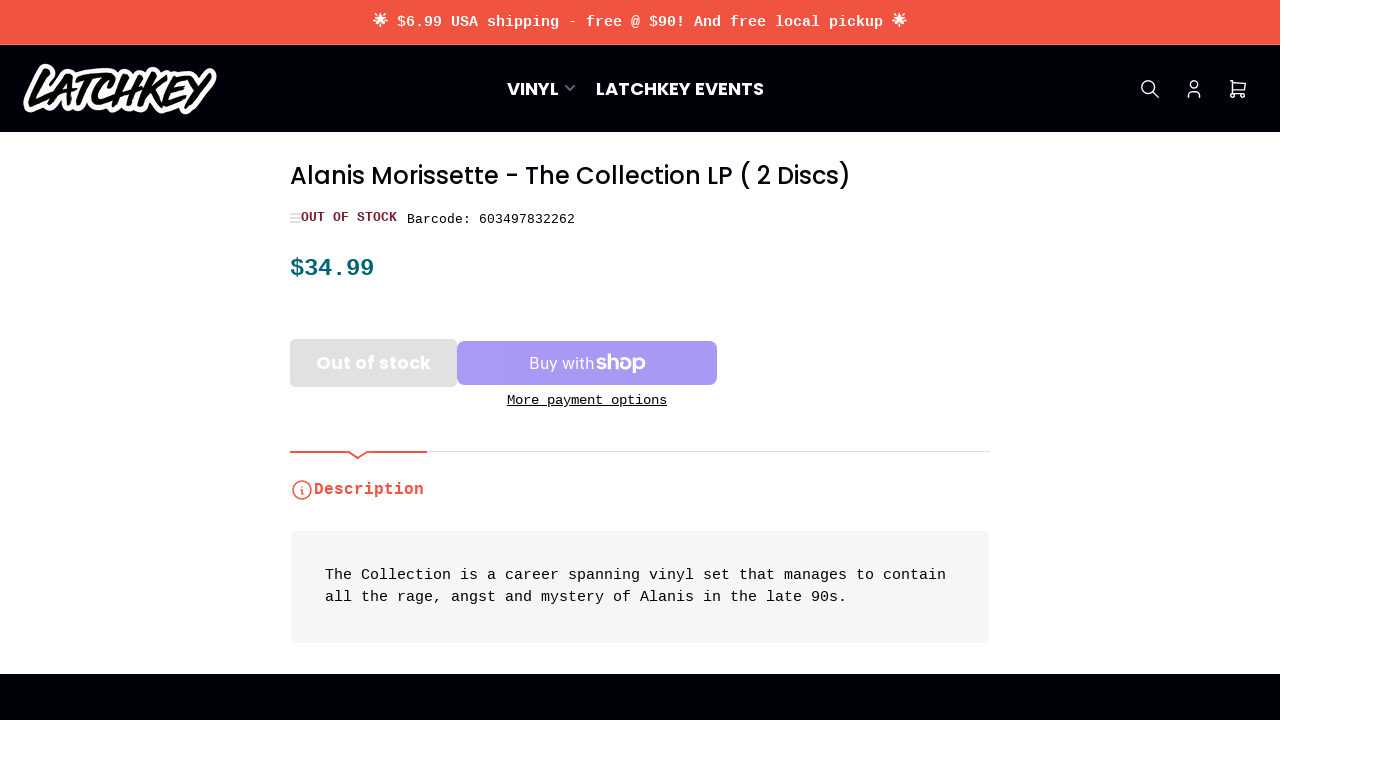

--- FILE ---
content_type: text/html; charset=utf-8
request_url: https://latchkeyrecords.com/collections/alt-rock-grunge/products/alanis-morissette-the-collection-lp-2-discs
body_size: 39531
content:
<!doctype html>
<html
  lang="en"
  
  
>
  <head>
    <script type="application/vnd.locksmith+json" data-locksmith>{"version":"v254","locked":false,"initialized":true,"scope":"product","access_granted":true,"access_denied":false,"requires_customer":false,"manual_lock":false,"remote_lock":false,"has_timeout":false,"remote_rendered":null,"hide_resource":false,"hide_links_to_resource":false,"transparent":true,"locks":{"all":[],"opened":[]},"keys":[],"keys_signature":"7407b7331bdc533754f2e9ce6e36d30a2496ccfdd62b55a0303519f9028a863e","state":{"template":"product","theme":152716410980,"product":"alanis-morissette-the-collection-lp-2-discs","collection":"alt-rock-grunge","page":null,"blog":null,"article":null,"app":null},"now":1769503617,"path":"\/collections\/alt-rock-grunge\/products\/alanis-morissette-the-collection-lp-2-discs","locale_root_url":"\/","canonical_url":"https:\/\/latchkeyrecords.com\/products\/alanis-morissette-the-collection-lp-2-discs","customer_id":null,"customer_id_signature":"7407b7331bdc533754f2e9ce6e36d30a2496ccfdd62b55a0303519f9028a863e","cart":null}</script><script data-locksmith>!function(){undefined;!function(){var s=window.Locksmith={},e=document.querySelector('script[type="application/vnd.locksmith+json"]'),n=e&&e.innerHTML;if(s.state={},s.util={},s.loading=!1,n)try{s.state=JSON.parse(n)}catch(d){}if(document.addEventListener&&document.querySelector){var o,a,i,t=[76,79,67,75,83,77,73,84,72,49,49],c=function(){a=t.slice(0)},l="style",r=function(e){e&&27!==e.keyCode&&"click"!==e.type||(document.removeEventListener("keydown",r),document.removeEventListener("click",r),o&&document.body.removeChild(o),o=null)};c(),document.addEventListener("keyup",function(e){if(e.keyCode===a[0]){if(clearTimeout(i),a.shift(),0<a.length)return void(i=setTimeout(c,1e3));c(),r(),(o=document.createElement("div"))[l].width="50%",o[l].maxWidth="1000px",o[l].height="85%",o[l].border="1px rgba(0, 0, 0, 0.2) solid",o[l].background="rgba(255, 255, 255, 0.99)",o[l].borderRadius="4px",o[l].position="fixed",o[l].top="50%",o[l].left="50%",o[l].transform="translateY(-50%) translateX(-50%)",o[l].boxShadow="0 2px 5px rgba(0, 0, 0, 0.3), 0 0 100vh 100vw rgba(0, 0, 0, 0.5)",o[l].zIndex="2147483645";var t=document.createElement("textarea");t.value=JSON.stringify(JSON.parse(n),null,2),t[l].border="none",t[l].display="block",t[l].boxSizing="border-box",t[l].width="100%",t[l].height="100%",t[l].background="transparent",t[l].padding="22px",t[l].fontFamily="monospace",t[l].fontSize="14px",t[l].color="#333",t[l].resize="none",t[l].outline="none",t.readOnly=!0,o.appendChild(t),document.body.appendChild(o),t.addEventListener("click",function(e){e.stopImmediatePropagation()}),t.select(),document.addEventListener("keydown",r),document.addEventListener("click",r)}})}s.isEmbedded=-1!==window.location.search.indexOf("_ab=0&_fd=0&_sc=1"),s.path=s.state.path||window.location.pathname,s.basePath=s.state.locale_root_url.concat("/apps/locksmith").replace(/^\/\//,"/"),s.reloading=!1,s.util.console=window.console||{log:function(){},error:function(){}},s.util.makeUrl=function(e,t){var n,o=s.basePath+e,a=[],i=s.cache();for(n in i)a.push(n+"="+encodeURIComponent(i[n]));for(n in t)a.push(n+"="+encodeURIComponent(t[n]));return s.state.customer_id&&(a.push("customer_id="+encodeURIComponent(s.state.customer_id)),a.push("customer_id_signature="+encodeURIComponent(s.state.customer_id_signature))),o+=(-1===o.indexOf("?")?"?":"&")+a.join("&")},s._initializeCallbacks=[],s.on=function(e,t){if("initialize"!==e)throw'Locksmith.on() currently only supports the "initialize" event';s._initializeCallbacks.push(t)},s.initializeSession=function(e){if(!s.isEmbedded){var t=!1,n=!0,o=!0;(e=e||{}).silent&&(o=n=!(t=!0)),s.ping({silent:t,spinner:n,reload:o,callback:function(){s._initializeCallbacks.forEach(function(e){e()})}})}},s.cache=function(e){var t={};try{var n=function a(e){return(document.cookie.match("(^|; )"+e+"=([^;]*)")||0)[2]};t=JSON.parse(decodeURIComponent(n("locksmith-params")||"{}"))}catch(d){}if(e){for(var o in e)t[o]=e[o];document.cookie="locksmith-params=; expires=Thu, 01 Jan 1970 00:00:00 GMT; path=/",document.cookie="locksmith-params="+encodeURIComponent(JSON.stringify(t))+"; path=/"}return t},s.cache.cart=s.state.cart,s.cache.cartLastSaved=null,s.params=s.cache(),s.util.reload=function(){s.reloading=!0;try{window.location.href=window.location.href.replace(/#.*/,"")}catch(d){s.util.console.error("Preferred reload method failed",d),window.location.reload()}},s.cache.saveCart=function(e){if(!s.cache.cart||s.cache.cart===s.cache.cartLastSaved)return e?e():null;var t=s.cache.cartLastSaved;s.cache.cartLastSaved=s.cache.cart,fetch("/cart/update.js",{method:"POST",headers:{"Content-Type":"application/json",Accept:"application/json"},body:JSON.stringify({attributes:{locksmith:s.cache.cart}})}).then(function(e){if(!e.ok)throw new Error("Cart update failed: "+e.status);return e.json()}).then(function(){e&&e()})["catch"](function(e){if(s.cache.cartLastSaved=t,!s.reloading)throw e})},s.util.spinnerHTML='<style>body{background:#FFF}@keyframes spin{from{transform:rotate(0deg)}to{transform:rotate(360deg)}}#loading{display:flex;width:100%;height:50vh;color:#777;align-items:center;justify-content:center}#loading .spinner{display:block;animation:spin 600ms linear infinite;position:relative;width:50px;height:50px}#loading .spinner-ring{stroke:currentColor;stroke-dasharray:100%;stroke-width:2px;stroke-linecap:round;fill:none}</style><div id="loading"><div class="spinner"><svg width="100%" height="100%"><svg preserveAspectRatio="xMinYMin"><circle class="spinner-ring" cx="50%" cy="50%" r="45%"></circle></svg></svg></div></div>',s.util.clobberBody=function(e){document.body.innerHTML=e},s.util.clobberDocument=function(e){e.responseText&&(e=e.responseText),document.documentElement&&document.removeChild(document.documentElement);var t=document.open("text/html","replace");t.writeln(e),t.close(),setTimeout(function(){var e=t.querySelector("[autofocus]");e&&e.focus()},100)},s.util.serializeForm=function(e){if(e&&"FORM"===e.nodeName){var t,n,o={};for(t=e.elements.length-1;0<=t;t-=1)if(""!==e.elements[t].name)switch(e.elements[t].nodeName){case"INPUT":switch(e.elements[t].type){default:case"text":case"hidden":case"password":case"button":case"reset":case"submit":o[e.elements[t].name]=e.elements[t].value;break;case"checkbox":case"radio":e.elements[t].checked&&(o[e.elements[t].name]=e.elements[t].value);break;case"file":}break;case"TEXTAREA":o[e.elements[t].name]=e.elements[t].value;break;case"SELECT":switch(e.elements[t].type){case"select-one":o[e.elements[t].name]=e.elements[t].value;break;case"select-multiple":for(n=e.elements[t].options.length-1;0<=n;n-=1)e.elements[t].options[n].selected&&(o[e.elements[t].name]=e.elements[t].options[n].value)}break;case"BUTTON":switch(e.elements[t].type){case"reset":case"submit":case"button":o[e.elements[t].name]=e.elements[t].value}}return o}},s.util.on=function(e,i,s,t){t=t||document;var c="locksmith-"+e+i,n=function(e){var t=e.target,n=e.target.parentElement,o=t&&t.className&&(t.className.baseVal||t.className)||"",a=n&&n.className&&(n.className.baseVal||n.className)||"";("string"==typeof o&&-1!==o.split(/\s+/).indexOf(i)||"string"==typeof a&&-1!==a.split(/\s+/).indexOf(i))&&!e[c]&&(e[c]=!0,s(e))};t.attachEvent?t.attachEvent(e,n):t.addEventListener(e,n,!1)},s.util.enableActions=function(e){s.util.on("click","locksmith-action",function(e){e.preventDefault();var t=e.target;t.dataset.confirmWith&&!confirm(t.dataset.confirmWith)||(t.disabled=!0,t.innerText=t.dataset.disableWith,s.post("/action",t.dataset.locksmithParams,{spinner:!1,type:"text",success:function(e){(e=JSON.parse(e.responseText)).message&&alert(e.message),s.util.reload()}}))},e)},s.util.inject=function(e,t){var n=["data","locksmith","append"];if(-1!==t.indexOf(n.join("-"))){var o=document.createElement("div");o.innerHTML=t,e.appendChild(o)}else e.innerHTML=t;var a,i,s=e.querySelectorAll("script");for(i=0;i<s.length;++i){a=s[i];var c=document.createElement("script");if(a.type&&(c.type=a.type),a.src)c.src=a.src;else{var l=document.createTextNode(a.innerHTML);c.appendChild(l)}e.appendChild(c)}var r=e.querySelector("[autofocus]");r&&r.focus()},s.post=function(e,t,n){!1!==(n=n||{}).spinner&&s.util.clobberBody(s.util.spinnerHTML);var o={};n.container===document?(o.layout=1,n.success=function(e){s.util.clobberDocument(e)}):n.container&&(o.layout=0,n.success=function(e){var t=document.getElementById(n.container);s.util.inject(t,e),t.id===t.firstChild.id&&t.parentElement.replaceChild(t.firstChild,t)}),n.form_type&&(t.form_type=n.form_type),n.include_layout_classes!==undefined&&(t.include_layout_classes=n.include_layout_classes),n.lock_id!==undefined&&(t.lock_id=n.lock_id),s.loading=!0;var a=s.util.makeUrl(e,o),i="json"===n.type||"text"===n.type;fetch(a,{method:"POST",headers:{"Content-Type":"application/json",Accept:i?"application/json":"text/html"},body:JSON.stringify(t)}).then(function(e){if(!e.ok)throw new Error("Request failed: "+e.status);return e.text()}).then(function(e){var t=n.success||s.util.clobberDocument;t(i?{responseText:e}:e)})["catch"](function(e){if(!s.reloading)if("dashboard.weglot.com"!==window.location.host){if(!n.silent)throw alert("Something went wrong! Please refresh and try again."),e;console.error(e)}else console.error(e)})["finally"](function(){s.loading=!1})},s.postResource=function(e,t){e.path=s.path,e.search=window.location.search,e.state=s.state,e.passcode&&(e.passcode=e.passcode.trim()),e.email&&(e.email=e.email.trim()),e.state.cart=s.cache.cart,e.locksmith_json=s.jsonTag,e.locksmith_json_signature=s.jsonTagSignature,s.post("/resource",e,t)},s.ping=function(e){if(!s.isEmbedded){e=e||{};var t=function(){e.reload?s.util.reload():"function"==typeof e.callback&&e.callback()};s.post("/ping",{path:s.path,search:window.location.search,state:s.state},{spinner:!!e.spinner,silent:"undefined"==typeof e.silent||e.silent,type:"text",success:function(e){e&&e.responseText?((e=JSON.parse(e.responseText)).messages&&0<e.messages.length&&s.showMessages(e.messages),e.cart&&s.cache.cart!==e.cart?(s.cache.cart=e.cart,s.cache.saveCart(function(){t(),e.cart&&e.cart.match(/^.+:/)&&s.util.reload()})):t()):console.error("[Locksmith] Invalid result in ping callback:",e)}})}},s.timeoutMonitor=function(){var e=s.cache.cart;s.ping({callback:function(){e!==s.cache.cart||setTimeout(function(){s.timeoutMonitor()},6e4)}})},s.showMessages=function(e){var t=document.createElement("div");t.style.position="fixed",t.style.left=0,t.style.right=0,t.style.bottom="-50px",t.style.opacity=0,t.style.background="#191919",t.style.color="#ddd",t.style.transition="bottom 0.2s, opacity 0.2s",t.style.zIndex=999999,t.innerHTML="        <style>          .locksmith-ab .locksmith-b { display: none; }          .locksmith-ab.toggled .locksmith-b { display: flex; }          .locksmith-ab.toggled .locksmith-a { display: none; }          .locksmith-flex { display: flex; flex-wrap: wrap; justify-content: space-between; align-items: center; padding: 10px 20px; }          .locksmith-message + .locksmith-message { border-top: 1px #555 solid; }          .locksmith-message a { color: inherit; font-weight: bold; }          .locksmith-message a:hover { color: inherit; opacity: 0.8; }          a.locksmith-ab-toggle { font-weight: inherit; text-decoration: underline; }          .locksmith-text { flex-grow: 1; }          .locksmith-cta { flex-grow: 0; text-align: right; }          .locksmith-cta button { transform: scale(0.8); transform-origin: left; }          .locksmith-cta > * { display: block; }          .locksmith-cta > * + * { margin-top: 10px; }          .locksmith-message a.locksmith-close { flex-grow: 0; text-decoration: none; margin-left: 15px; font-size: 30px; font-family: monospace; display: block; padding: 2px 10px; }                    @media screen and (max-width: 600px) {            .locksmith-wide-only { display: none !important; }            .locksmith-flex { padding: 0 15px; }            .locksmith-flex > * { margin-top: 5px; margin-bottom: 5px; }            .locksmith-cta { text-align: left; }          }                    @media screen and (min-width: 601px) {            .locksmith-narrow-only { display: none !important; }          }        </style>      "+e.map(function(e){return'<div class="locksmith-message">'+e+"</div>"}).join(""),document.body.appendChild(t),document.body.style.position="relative",document.body.parentElement.style.paddingBottom=t.offsetHeight+"px",setTimeout(function(){t.style.bottom=0,t.style.opacity=1},50),s.util.on("click","locksmith-ab-toggle",function(e){e.preventDefault();for(var t=e.target.parentElement;-1===t.className.split(" ").indexOf("locksmith-ab");)t=t.parentElement;-1!==t.className.split(" ").indexOf("toggled")?t.className=t.className.replace("toggled",""):t.className=t.className+" toggled"}),s.util.enableActions(t)}}()}();</script>
      <script data-locksmith>Locksmith.cache.cart=null</script>

  <script data-locksmith>Locksmith.jsonTag="{\"version\":\"v254\",\"locked\":false,\"initialized\":true,\"scope\":\"product\",\"access_granted\":true,\"access_denied\":false,\"requires_customer\":false,\"manual_lock\":false,\"remote_lock\":false,\"has_timeout\":false,\"remote_rendered\":null,\"hide_resource\":false,\"hide_links_to_resource\":false,\"transparent\":true,\"locks\":{\"all\":[],\"opened\":[]},\"keys\":[],\"keys_signature\":\"7407b7331bdc533754f2e9ce6e36d30a2496ccfdd62b55a0303519f9028a863e\",\"state\":{\"template\":\"product\",\"theme\":152716410980,\"product\":\"alanis-morissette-the-collection-lp-2-discs\",\"collection\":\"alt-rock-grunge\",\"page\":null,\"blog\":null,\"article\":null,\"app\":null},\"now\":1769503617,\"path\":\"\\\/collections\\\/alt-rock-grunge\\\/products\\\/alanis-morissette-the-collection-lp-2-discs\",\"locale_root_url\":\"\\\/\",\"canonical_url\":\"https:\\\/\\\/latchkeyrecords.com\\\/products\\\/alanis-morissette-the-collection-lp-2-discs\",\"customer_id\":null,\"customer_id_signature\":\"7407b7331bdc533754f2e9ce6e36d30a2496ccfdd62b55a0303519f9028a863e\",\"cart\":null}";Locksmith.jsonTagSignature="7c074feb3ec07f644ec5da938a4370a8f7671d718868495b0c199c32b9bee120"</script>
    
<meta charset="utf-8">
<meta
  http-equiv="X-UA-Compatible"
  content="IE=edge"
>
<meta
  name="viewport"
  content="width=device-width,initial-scale=1"
>

<title>
  
    Alanis Morissette - The Collection LP ( 2 Discs)
 &ndash; Latchkey
</title>

<link
  rel="canonical"
  href="https://latchkeyrecords.com/products/alanis-morissette-the-collection-lp-2-discs"
>


  <meta
    name="description"
    content="The Collection is a career spanning vinyl set that manages to contain all the rage, angst and mystery of Alanis in the late 90s."
  >



  <link
    rel="icon"
    type="image/png"
    href="//latchkeyrecords.com/cdn/shop/files/LK-door-submark-tp-bg.png?crop=center&height=32&v=1651434579&width=32"
  >



<meta property="og:site_name" content="Latchkey">
<meta property="og:url" content="https://latchkeyrecords.com/products/alanis-morissette-the-collection-lp-2-discs"><meta property="og:title" content="Alanis Morissette - The Collection LP ( 2 Discs)">
<meta property="og:type" content="product">
<meta property="og:description" content="The Collection is a career spanning vinyl set that manages to contain all the rage, angst and mystery of Alanis in the late 90s.">
<meta
    property="og:price:amount"
    content="34.99"
  ><meta property="og:price:currency" content="USD">
<meta name="twitter:card" content="summary_large_image"><meta name="twitter:title" content="Alanis Morissette - The Collection LP ( 2 Discs)">
<meta name="twitter:description" content="The Collection is a career spanning vinyl set that manages to contain all the rage, angst and mystery of Alanis in the late 90s.">

    <style data-shopify>
  html {
    box-sizing: border-box;
    -ms-overflow-style: scrollbar;
    -webkit-tap-highlight-color: rgba(0, 0, 0, 0);
    height: 100%;
    font-size: calc(var(--font-body-scale) * 62.5%);
    scroll-behavior: smooth;
    line-height: 1.15;
    -webkit-text-size-adjust: 100%;
  }

  * {
    box-sizing: inherit;
  }

  *::before,
  *::after {
    box-sizing: inherit;
  }

  .drawer {
    position: fixed;
    top: 0;
    inset-inline-end: 0;
    height: 100dvh;
    width: 85vw;
    max-width: 40rem;
    transform: translateX(calc(100% + 5rem));
  }

  [dir='rtl'] .drawer {
    transform: translateX(calc(-100% - 5rem));
  }

  .dropdown-list-wrap {
    visibility: hidden;
    opacity: 0;
  }

  slideshow-component {
    display: block;
    height: auto;
    overflow: visible;
    position: relative;
  }

  .slideshow {
    position: relative;
    display: block;
    overflow: hidden;
    z-index: 1;
  }

  .slideshow-slide {
    position: relative;
    width: 100%;
    display: block;
    flex: none;
  }
</style>

    <link href="//latchkeyrecords.com/cdn/shop/t/38/assets/base.css?v=44141080394942102541769364674" rel="stylesheet" type="text/css" media="all" />
    

  
  <link rel="preconnect" href="//fonts.shopifycdn.com" crossorigin>




  <link
    rel="preload"
    as="font"
    href="//latchkeyrecords.com/cdn/fonts/poppins/poppins_n5.ad5b4b72b59a00358afc706450c864c3c8323842.woff2"
    type="font/woff2"
    crossorigin
    fetchpriority="low"
  >



    <script src="//latchkeyrecords.com/cdn/shop/t/38/assets/pubsub.js?v=175911274419743173511769364675" defer="defer"></script>
<script src="//latchkeyrecords.com/cdn/shop/t/38/assets/scripts.js?v=64043379096223034211769364662" defer="defer"></script>

    



<style data-shopify>
  
  
  
  
  @font-face {
  font-family: Poppins;
  font-weight: 500;
  font-style: normal;
  font-display: swap;
  src: url("//latchkeyrecords.com/cdn/fonts/poppins/poppins_n5.ad5b4b72b59a00358afc706450c864c3c8323842.woff2") format("woff2"),
       url("//latchkeyrecords.com/cdn/fonts/poppins/poppins_n5.33757fdf985af2d24b32fcd84c9a09224d4b2c39.woff") format("woff");
}

  @font-face {
  font-family: Poppins;
  font-weight: 700;
  font-style: normal;
  font-display: swap;
  src: url("//latchkeyrecords.com/cdn/fonts/poppins/poppins_n7.56758dcf284489feb014a026f3727f2f20a54626.woff2") format("woff2"),
       url("//latchkeyrecords.com/cdn/fonts/poppins/poppins_n7.f34f55d9b3d3205d2cd6f64955ff4b36f0cfd8da.woff") format("woff");
}

  @font-face {
  font-family: Poppins;
  font-weight: 500;
  font-style: italic;
  font-display: swap;
  src: url("//latchkeyrecords.com/cdn/fonts/poppins/poppins_i5.6acfce842c096080e34792078ef3cb7c3aad24d4.woff2") format("woff2"),
       url("//latchkeyrecords.com/cdn/fonts/poppins/poppins_i5.a49113e4fe0ad7fd7716bd237f1602cbec299b3c.woff") format("woff");
}

  @font-face {
  font-family: Poppins;
  font-weight: 700;
  font-style: italic;
  font-display: swap;
  src: url("//latchkeyrecords.com/cdn/fonts/poppins/poppins_i7.42fd71da11e9d101e1e6c7932199f925f9eea42d.woff2") format("woff2"),
       url("//latchkeyrecords.com/cdn/fonts/poppins/poppins_i7.ec8499dbd7616004e21155106d13837fff4cf556.woff") format("woff");
}

:root {
  	--page-width: 158rem;
  	--spacing-base-1: 2rem;

  	--grid-desktop-horizontal-spacing: 16px;
  	--grid-desktop-vertical-spacing: 16px;
  	--grid-mobile-horizontal-spacing: 10px;
  	--grid-mobile-vertical-spacing: 10px;

    --badge-radius: 0px;
  	--border-radius-base: 5px;
  	--buttons-radius: 5px;
  	--inputs-radius: 5px;
  	--inputs-border-width: 1px;
  	--inputs-border-opacity: .2;

  	--color-base-white: #fff;
  	--color-product-review-star: #FFB800;
    --color-button-disabled: #e1e1e1;

  	--color-sale: rgba(26, 127, 36, 1.0);
  	--color-sale-background: #6be176;
  	--color-error: rgba(118, 35, 47, 1.0);
  	--color-error-background: #eab8bf;
  	--color-success: rgba(0, 100, 114, 1.0);
  	--color-success-background: #c4f8ff;
  	--color-warning: rgba(240, 83, 63, 1.0);
  	--color-warning-background: #ffffff;
  	--color-preorder: rgba(240, 83, 63, 1.0);
  	--color-preorder-background: #fef8f7;
  	--color-backorder: rgba(26, 127, 36, 1.0);
  	--color-backorder-background: #b3efb9;
  	--color-price: 0, 100, 114, 1.0;
  	--color-price-discounted: 64, 64, 64, 1.0;
    --color-price-discounted-final: 27 27 27 / 1.0;

  	--font-body-family: "SF Mono", Menlo, Consolas, Monaco, Liberation Mono, Lucida Console, monospace, Apple Color Emoji, Segoe UI Emoji, Segoe UI Symbol;
  	--font-body-style: normal;
  	--font-body-weight: 400;
  	--font-bolder-weight: bolder;

  	--font-heading-family: Poppins, sans-serif;
  	--font-heading-style: normal;
  	--font-heading-weight: 500;

  	--font-body-scale: 1.0;
  	--font-heading-scale: 1.0;
  	--font-heading-spacing: 0.0em;
  	--font-heading-transform: none;
  	--font-product-price-scale: 1.0;
  	--font-product-price-grid-scale: 1.0;

  	--font-buttons-family: Poppins,sans-serif;
  	--font-buttons-transform: none;

  	--font-badges-transform: uppercase;
  }
</style>

    <style data-shopify>
  
      

      :root,
      .color-background-1 {
        --color-background: 255 255 255 / 1.0;
        --color-background-complementary: 246 246 246 / 1.0;
        --color-foreground: 0 0 10 / 1.0;
        --color-foreground-alt: 0 0 10 / 1.0;
        --color-border: 225 225 225 / 1.0;
        --color-card-border: 255 255 255 / 1.0;
        --color-box-shadow: 225 225 225 / 0.2;
        --color-accent-1: 240 83 63 / 1.0;
        --color-accent-2: 0 0 10 / 1.0;
        --color-button: 240 83 63 / 1.0;
        --color-button-text: 255 255 255 / 1.0;
        --color-secondary-button: 0 100 114 / 1.0;
        --color-secondary-button-text: 255 255 255 / 1.0;
        --color-product-cards-background: 246 246 246 / 1.0;
        --color-product-cards-foreground: 0 0 10 / 1.0;
        --color-product-cards-foreground-alt: 0 0 10 / 1.0;
        --color-product-cards-border: 255 255 255 / 1.0;
        --color-product-cards-price: 0 0 10 / 1.0;
        --color-product-cards-price-discount: 0 0 10 / 1.0;
        --color-product-cards-price-discount-final: 0 0 10 / 1.0;

        --color-inputs-background: 246 246 246 / 1.0;
        --color-inputs-foreground: 0 0 10 / 1.0;
        --color-inputs-border: 225 225 225 / 1.0;
        --color-inputs-box-shadow: 225 225 225 / 0.2;

        --color-aux-background: 246 246 246 / 1.0;
        --color-aux-foreground: 0 0 10 / 1.0;
        --color-aux-border: 225 225 225 / 1.0;
        --color-aux-box-shadow: 225 225 225 / 0.2;
      }

      .color-button-background-1 {
        --color-button: 240 83 63 / 1.0;
        --color-button-text: 255 255 255 / 1.0;
        --color-secondary-button: 0 100 114 / 1.0;
        --color-secondary-button-text: 255 255 255 / 1.0;
      }
    
      

      
      .color-background-2 {
        --color-background: 246 246 246 / 1.0;
        --color-background-complementary: 255 255 255 / 1.0;
        --color-foreground: 0 0 10 / 1.0;
        --color-foreground-alt: 0 0 10 / 1.0;
        --color-border: 225 225 225 / 1.0;
        --color-card-border: 255 255 255 / 1.0;
        --color-box-shadow: 225 225 225 / 0.2;
        --color-accent-1: 240 83 63 / 1.0;
        --color-accent-2: 0 0 10 / 1.0;
        --color-button: 240 83 63 / 1.0;
        --color-button-text: 255 255 255 / 1.0;
        --color-secondary-button: 0 100 114 / 1.0;
        --color-secondary-button-text: 255 255 255 / 1.0;
        --color-product-cards-background: 246 246 246 / 1.0;
        --color-product-cards-foreground: 0 0 10 / 1.0;
        --color-product-cards-foreground-alt: 0 0 10 / 1.0;
        --color-product-cards-border: 255 255 255 / 1.0;
        --color-product-cards-price: 0 0 10 / 1.0;
        --color-product-cards-price-discount: 0 0 10 / 1.0;
        --color-product-cards-price-discount-final: 0 0 10 / 1.0;

        --color-inputs-background: 246 246 246 / 1.0;
        --color-inputs-foreground: 0 0 10 / 1.0;
        --color-inputs-border: 225 225 225 / 1.0;
        --color-inputs-box-shadow: 225 225 225 / 0.2;

        --color-aux-background: 246 246 246 / 1.0;
        --color-aux-foreground: 0 0 10 / 1.0;
        --color-aux-border: 225 225 225 / 1.0;
        --color-aux-box-shadow: 225 225 225 / 0.2;
      }

      .color-button-background-2 {
        --color-button: 240 83 63 / 1.0;
        --color-button-text: 255 255 255 / 1.0;
        --color-secondary-button: 0 100 114 / 1.0;
        --color-secondary-button-text: 255 255 255 / 1.0;
      }
    
      

      
      .color-accent-1 {
        --color-background: 240 83 63 / 1.0;
        --color-background-complementary: 255 255 255 / 0.13;
        --color-foreground: 255 255 255 / 1.0;
        --color-foreground-alt: 255 255 255 / 1.0;
        --color-border: 255 255 255 / 0.2;
        --color-card-border: 255 255 255 / 0.06;
        --color-box-shadow: 255 255 255 / 0.2;
        --color-accent-1: 255 255 255 / 1.0;
        --color-accent-2: 0 0 10 / 1.0;
        --color-button: 0 0 10 / 1.0;
        --color-button-text: 255 255 255 / 1.0;
        --color-secondary-button: 255 255 255 / 1.0;
        --color-secondary-button-text: 27 27 27 / 1.0;
        --color-product-cards-background: 246 246 246 / 1.0;
        --color-product-cards-foreground: 0 0 10 / 1.0;
        --color-product-cards-foreground-alt: 0 0 10 / 1.0;
        --color-product-cards-border: 255 255 255 / 1.0;
        --color-product-cards-price: 0 0 10 / 1.0;
        --color-product-cards-price-discount: 0 0 10 / 1.0;
        --color-product-cards-price-discount-final: 0 0 10 / 1.0;

        --color-inputs-background: 246 246 246 / 1.0;
        --color-inputs-foreground: 0 0 10 / 1.0;
        --color-inputs-border: 225 225 225 / 1.0;
        --color-inputs-box-shadow: 225 225 225 / 0.2;

        --color-aux-background: 246 246 246 / 1.0;
        --color-aux-foreground: 0 0 10 / 1.0;
        --color-aux-border: 225 225 225 / 1.0;
        --color-aux-box-shadow: 225 225 225 / 0.2;
      }

      .color-button-accent-1 {
        --color-button: 0 0 10 / 1.0;
        --color-button-text: 255 255 255 / 1.0;
        --color-secondary-button: 255 255 255 / 1.0;
        --color-secondary-button-text: 27 27 27 / 1.0;
      }
    
      

      
      .color-accent-2 {
        --color-background: 0 0 10 / 1.0;
        --color-background-complementary: 255 255 255 / 1.0;
        --color-foreground: 255 255 255 / 1.0;
        --color-foreground-alt: 255 255 255 / 1.0;
        --color-border: 0 0 0 / 0.08;
        --color-card-border: 0 0 0 / 0.08;
        --color-box-shadow: 0 0 0 / 0.2;
        --color-accent-1: 255 255 255 / 1.0;
        --color-accent-2: 240 83 63 / 1.0;
        --color-button: 240 83 63 / 1.0;
        --color-button-text: 255 255 255 / 1.0;
        --color-secondary-button: 0 100 114 / 1.0;
        --color-secondary-button-text: 255 255 255 / 1.0;
        --color-product-cards-background: 246 246 246 / 1.0;
        --color-product-cards-foreground: 0 0 10 / 1.0;
        --color-product-cards-foreground-alt: 0 0 10 / 1.0;
        --color-product-cards-border: 255 255 255 / 1.0;
        --color-product-cards-price: 0 0 10 / 1.0;
        --color-product-cards-price-discount: 0 0 10 / 1.0;
        --color-product-cards-price-discount-final: 0 0 10 / 1.0;

        --color-inputs-background: 246 246 246 / 1.0;
        --color-inputs-foreground: 0 0 10 / 1.0;
        --color-inputs-border: 225 225 225 / 1.0;
        --color-inputs-box-shadow: 225 225 225 / 0.2;

        --color-aux-background: 246 246 246 / 1.0;
        --color-aux-foreground: 0 0 10 / 1.0;
        --color-aux-border: 225 225 225 / 1.0;
        --color-aux-box-shadow: 225 225 225 / 0.2;
      }

      .color-button-accent-2 {
        --color-button: 240 83 63 / 1.0;
        --color-button-text: 255 255 255 / 1.0;
        --color-secondary-button: 0 100 114 / 1.0;
        --color-secondary-button-text: 255 255 255 / 1.0;
      }
    
      

      
      .color-accent-3 {
        --color-background: 243 225 197 / 1.0;
        --color-background-complementary: 255 255 255 / 0.13;
        --color-foreground: 0 0 10 / 1.0;
        --color-foreground-alt: 0 0 10 / 1.0;
        --color-border: 255 255 255 / 0.1;
        --color-card-border: 255 255 255 / 0.06;
        --color-box-shadow: 255 255 255 / 0.2;
        --color-accent-1: 255 255 255 / 1.0;
        --color-accent-2: 240 83 63 / 1.0;
        --color-button: 240 83 63 / 1.0;
        --color-button-text: 255 255 255 / 1.0;
        --color-secondary-button: 255 255 255 / 1.0;
        --color-secondary-button-text: 27 27 27 / 1.0;
        --color-product-cards-background: 246 246 246 / 1.0;
        --color-product-cards-foreground: 0 0 10 / 1.0;
        --color-product-cards-foreground-alt: 0 0 10 / 1.0;
        --color-product-cards-border: 255 255 255 / 1.0;
        --color-product-cards-price: 0 0 10 / 1.0;
        --color-product-cards-price-discount: 0 0 10 / 1.0;
        --color-product-cards-price-discount-final: 0 0 10 / 1.0;

        --color-inputs-background: 246 246 246 / 1.0;
        --color-inputs-foreground: 0 0 10 / 1.0;
        --color-inputs-border: 225 225 225 / 1.0;
        --color-inputs-box-shadow: 225 225 225 / 0.2;

        --color-aux-background: 246 246 246 / 1.0;
        --color-aux-foreground: 0 0 10 / 1.0;
        --color-aux-border: 225 225 225 / 1.0;
        --color-aux-box-shadow: 225 225 225 / 0.2;
      }

      .color-button-accent-3 {
        --color-button: 240 83 63 / 1.0;
        --color-button-text: 255 255 255 / 1.0;
        --color-secondary-button: 255 255 255 / 1.0;
        --color-secondary-button-text: 27 27 27 / 1.0;
      }
    

    body, .color-background-1, .color-background-2, .color-accent-1, .color-accent-2, .color-accent-3 {
      color: rgba(var(--color-foreground));
      background-color: rgba(var(--color-background));
    }

    .background-complementary {
      background-color: rgb(var(--color-background-complementary));
    }
</style>


    <script>window.performance && window.performance.mark && window.performance.mark('shopify.content_for_header.start');</script><meta id="shopify-digital-wallet" name="shopify-digital-wallet" content="/56427774052/digital_wallets/dialog">
<meta name="shopify-checkout-api-token" content="9b745eae962ecd885b0414c1986b628b">
<meta id="in-context-paypal-metadata" data-shop-id="56427774052" data-venmo-supported="false" data-environment="production" data-locale="en_US" data-paypal-v4="true" data-currency="USD">
<link rel="alternate" type="application/json+oembed" href="https://latchkeyrecords.com/products/alanis-morissette-the-collection-lp-2-discs.oembed">
<script async="async" src="/checkouts/internal/preloads.js?locale=en-US"></script>
<link rel="preconnect" href="https://shop.app" crossorigin="anonymous">
<script async="async" src="https://shop.app/checkouts/internal/preloads.js?locale=en-US&shop_id=56427774052" crossorigin="anonymous"></script>
<script id="apple-pay-shop-capabilities" type="application/json">{"shopId":56427774052,"countryCode":"US","currencyCode":"USD","merchantCapabilities":["supports3DS"],"merchantId":"gid:\/\/shopify\/Shop\/56427774052","merchantName":"Latchkey","requiredBillingContactFields":["postalAddress","email"],"requiredShippingContactFields":["postalAddress","email"],"shippingType":"shipping","supportedNetworks":["visa","masterCard","amex","discover","elo","jcb"],"total":{"type":"pending","label":"Latchkey","amount":"1.00"},"shopifyPaymentsEnabled":true,"supportsSubscriptions":true}</script>
<script id="shopify-features" type="application/json">{"accessToken":"9b745eae962ecd885b0414c1986b628b","betas":["rich-media-storefront-analytics"],"domain":"latchkeyrecords.com","predictiveSearch":true,"shopId":56427774052,"locale":"en"}</script>
<script>var Shopify = Shopify || {};
Shopify.shop = "latchkey-records-gifts.myshopify.com";
Shopify.locale = "en";
Shopify.currency = {"active":"USD","rate":"1.0"};
Shopify.country = "US";
Shopify.theme = {"name":"Updated copy of latchkey-records-gifts-14488174...","id":152716410980,"schema_name":"Maranello","schema_version":"5.3.0","theme_store_id":2186,"role":"main"};
Shopify.theme.handle = "null";
Shopify.theme.style = {"id":null,"handle":null};
Shopify.cdnHost = "latchkeyrecords.com/cdn";
Shopify.routes = Shopify.routes || {};
Shopify.routes.root = "/";</script>
<script type="module">!function(o){(o.Shopify=o.Shopify||{}).modules=!0}(window);</script>
<script>!function(o){function n(){var o=[];function n(){o.push(Array.prototype.slice.apply(arguments))}return n.q=o,n}var t=o.Shopify=o.Shopify||{};t.loadFeatures=n(),t.autoloadFeatures=n()}(window);</script>
<script>
  window.ShopifyPay = window.ShopifyPay || {};
  window.ShopifyPay.apiHost = "shop.app\/pay";
  window.ShopifyPay.redirectState = null;
</script>
<script id="shop-js-analytics" type="application/json">{"pageType":"product"}</script>
<script defer="defer" async type="module" src="//latchkeyrecords.com/cdn/shopifycloud/shop-js/modules/v2/client.init-shop-cart-sync_BT-GjEfc.en.esm.js"></script>
<script defer="defer" async type="module" src="//latchkeyrecords.com/cdn/shopifycloud/shop-js/modules/v2/chunk.common_D58fp_Oc.esm.js"></script>
<script defer="defer" async type="module" src="//latchkeyrecords.com/cdn/shopifycloud/shop-js/modules/v2/chunk.modal_xMitdFEc.esm.js"></script>
<script type="module">
  await import("//latchkeyrecords.com/cdn/shopifycloud/shop-js/modules/v2/client.init-shop-cart-sync_BT-GjEfc.en.esm.js");
await import("//latchkeyrecords.com/cdn/shopifycloud/shop-js/modules/v2/chunk.common_D58fp_Oc.esm.js");
await import("//latchkeyrecords.com/cdn/shopifycloud/shop-js/modules/v2/chunk.modal_xMitdFEc.esm.js");

  window.Shopify.SignInWithShop?.initShopCartSync?.({"fedCMEnabled":true,"windoidEnabled":true});

</script>
<script defer="defer" async type="module" src="//latchkeyrecords.com/cdn/shopifycloud/shop-js/modules/v2/client.payment-terms_Ci9AEqFq.en.esm.js"></script>
<script defer="defer" async type="module" src="//latchkeyrecords.com/cdn/shopifycloud/shop-js/modules/v2/chunk.common_D58fp_Oc.esm.js"></script>
<script defer="defer" async type="module" src="//latchkeyrecords.com/cdn/shopifycloud/shop-js/modules/v2/chunk.modal_xMitdFEc.esm.js"></script>
<script type="module">
  await import("//latchkeyrecords.com/cdn/shopifycloud/shop-js/modules/v2/client.payment-terms_Ci9AEqFq.en.esm.js");
await import("//latchkeyrecords.com/cdn/shopifycloud/shop-js/modules/v2/chunk.common_D58fp_Oc.esm.js");
await import("//latchkeyrecords.com/cdn/shopifycloud/shop-js/modules/v2/chunk.modal_xMitdFEc.esm.js");

  
</script>
<script>
  window.Shopify = window.Shopify || {};
  if (!window.Shopify.featureAssets) window.Shopify.featureAssets = {};
  window.Shopify.featureAssets['shop-js'] = {"shop-cart-sync":["modules/v2/client.shop-cart-sync_DZOKe7Ll.en.esm.js","modules/v2/chunk.common_D58fp_Oc.esm.js","modules/v2/chunk.modal_xMitdFEc.esm.js"],"init-fed-cm":["modules/v2/client.init-fed-cm_B6oLuCjv.en.esm.js","modules/v2/chunk.common_D58fp_Oc.esm.js","modules/v2/chunk.modal_xMitdFEc.esm.js"],"shop-cash-offers":["modules/v2/client.shop-cash-offers_D2sdYoxE.en.esm.js","modules/v2/chunk.common_D58fp_Oc.esm.js","modules/v2/chunk.modal_xMitdFEc.esm.js"],"shop-login-button":["modules/v2/client.shop-login-button_QeVjl5Y3.en.esm.js","modules/v2/chunk.common_D58fp_Oc.esm.js","modules/v2/chunk.modal_xMitdFEc.esm.js"],"pay-button":["modules/v2/client.pay-button_DXTOsIq6.en.esm.js","modules/v2/chunk.common_D58fp_Oc.esm.js","modules/v2/chunk.modal_xMitdFEc.esm.js"],"shop-button":["modules/v2/client.shop-button_DQZHx9pm.en.esm.js","modules/v2/chunk.common_D58fp_Oc.esm.js","modules/v2/chunk.modal_xMitdFEc.esm.js"],"avatar":["modules/v2/client.avatar_BTnouDA3.en.esm.js"],"init-windoid":["modules/v2/client.init-windoid_CR1B-cfM.en.esm.js","modules/v2/chunk.common_D58fp_Oc.esm.js","modules/v2/chunk.modal_xMitdFEc.esm.js"],"init-shop-for-new-customer-accounts":["modules/v2/client.init-shop-for-new-customer-accounts_C_vY_xzh.en.esm.js","modules/v2/client.shop-login-button_QeVjl5Y3.en.esm.js","modules/v2/chunk.common_D58fp_Oc.esm.js","modules/v2/chunk.modal_xMitdFEc.esm.js"],"init-shop-email-lookup-coordinator":["modules/v2/client.init-shop-email-lookup-coordinator_BI7n9ZSv.en.esm.js","modules/v2/chunk.common_D58fp_Oc.esm.js","modules/v2/chunk.modal_xMitdFEc.esm.js"],"init-shop-cart-sync":["modules/v2/client.init-shop-cart-sync_BT-GjEfc.en.esm.js","modules/v2/chunk.common_D58fp_Oc.esm.js","modules/v2/chunk.modal_xMitdFEc.esm.js"],"shop-toast-manager":["modules/v2/client.shop-toast-manager_DiYdP3xc.en.esm.js","modules/v2/chunk.common_D58fp_Oc.esm.js","modules/v2/chunk.modal_xMitdFEc.esm.js"],"init-customer-accounts":["modules/v2/client.init-customer-accounts_D9ZNqS-Q.en.esm.js","modules/v2/client.shop-login-button_QeVjl5Y3.en.esm.js","modules/v2/chunk.common_D58fp_Oc.esm.js","modules/v2/chunk.modal_xMitdFEc.esm.js"],"init-customer-accounts-sign-up":["modules/v2/client.init-customer-accounts-sign-up_iGw4briv.en.esm.js","modules/v2/client.shop-login-button_QeVjl5Y3.en.esm.js","modules/v2/chunk.common_D58fp_Oc.esm.js","modules/v2/chunk.modal_xMitdFEc.esm.js"],"shop-follow-button":["modules/v2/client.shop-follow-button_CqMgW2wH.en.esm.js","modules/v2/chunk.common_D58fp_Oc.esm.js","modules/v2/chunk.modal_xMitdFEc.esm.js"],"checkout-modal":["modules/v2/client.checkout-modal_xHeaAweL.en.esm.js","modules/v2/chunk.common_D58fp_Oc.esm.js","modules/v2/chunk.modal_xMitdFEc.esm.js"],"shop-login":["modules/v2/client.shop-login_D91U-Q7h.en.esm.js","modules/v2/chunk.common_D58fp_Oc.esm.js","modules/v2/chunk.modal_xMitdFEc.esm.js"],"lead-capture":["modules/v2/client.lead-capture_BJmE1dJe.en.esm.js","modules/v2/chunk.common_D58fp_Oc.esm.js","modules/v2/chunk.modal_xMitdFEc.esm.js"],"payment-terms":["modules/v2/client.payment-terms_Ci9AEqFq.en.esm.js","modules/v2/chunk.common_D58fp_Oc.esm.js","modules/v2/chunk.modal_xMitdFEc.esm.js"]};
</script>
<script>(function() {
  var isLoaded = false;
  function asyncLoad() {
    if (isLoaded) return;
    isLoaded = true;
    var urls = ["https:\/\/cdn-bundler.nice-team.net\/app\/js\/bundler.js?shop=latchkey-records-gifts.myshopify.com","https:\/\/cdn.nfcube.com\/instafeed-1395665e8db2d05c22b39c75ea570bae.js?shop=latchkey-records-gifts.myshopify.com","https:\/\/static.klaviyo.com\/onsite\/js\/RrGH47\/klaviyo.js?company_id=RrGH47\u0026shop=latchkey-records-gifts.myshopify.com"];
    for (var i = 0; i < urls.length; i++) {
      var s = document.createElement('script');
      s.type = 'text/javascript';
      s.async = true;
      s.src = urls[i];
      var x = document.getElementsByTagName('script')[0];
      x.parentNode.insertBefore(s, x);
    }
  };
  if(window.attachEvent) {
    window.attachEvent('onload', asyncLoad);
  } else {
    window.addEventListener('load', asyncLoad, false);
  }
})();</script>
<script id="__st">var __st={"a":56427774052,"offset":-18000,"reqid":"3844a5a2-21b3-492e-a9f2-d1568e368e2a-1769503617","pageurl":"latchkeyrecords.com\/collections\/alt-rock-grunge\/products\/alanis-morissette-the-collection-lp-2-discs","u":"fcaa3eb5a953","p":"product","rtyp":"product","rid":8049744543844};</script>
<script>window.ShopifyPaypalV4VisibilityTracking = true;</script>
<script id="captcha-bootstrap">!function(){'use strict';const t='contact',e='account',n='new_comment',o=[[t,t],['blogs',n],['comments',n],[t,'customer']],c=[[e,'customer_login'],[e,'guest_login'],[e,'recover_customer_password'],[e,'create_customer']],r=t=>t.map((([t,e])=>`form[action*='/${t}']:not([data-nocaptcha='true']) input[name='form_type'][value='${e}']`)).join(','),a=t=>()=>t?[...document.querySelectorAll(t)].map((t=>t.form)):[];function s(){const t=[...o],e=r(t);return a(e)}const i='password',u='form_key',d=['recaptcha-v3-token','g-recaptcha-response','h-captcha-response',i],f=()=>{try{return window.sessionStorage}catch{return}},m='__shopify_v',_=t=>t.elements[u];function p(t,e,n=!1){try{const o=window.sessionStorage,c=JSON.parse(o.getItem(e)),{data:r}=function(t){const{data:e,action:n}=t;return t[m]||n?{data:e,action:n}:{data:t,action:n}}(c);for(const[e,n]of Object.entries(r))t.elements[e]&&(t.elements[e].value=n);n&&o.removeItem(e)}catch(o){console.error('form repopulation failed',{error:o})}}const l='form_type',E='cptcha';function T(t){t.dataset[E]=!0}const w=window,h=w.document,L='Shopify',v='ce_forms',y='captcha';let A=!1;((t,e)=>{const n=(g='f06e6c50-85a8-45c8-87d0-21a2b65856fe',I='https://cdn.shopify.com/shopifycloud/storefront-forms-hcaptcha/ce_storefront_forms_captcha_hcaptcha.v1.5.2.iife.js',D={infoText:'Protected by hCaptcha',privacyText:'Privacy',termsText:'Terms'},(t,e,n)=>{const o=w[L][v],c=o.bindForm;if(c)return c(t,g,e,D).then(n);var r;o.q.push([[t,g,e,D],n]),r=I,A||(h.body.append(Object.assign(h.createElement('script'),{id:'captcha-provider',async:!0,src:r})),A=!0)});var g,I,D;w[L]=w[L]||{},w[L][v]=w[L][v]||{},w[L][v].q=[],w[L][y]=w[L][y]||{},w[L][y].protect=function(t,e){n(t,void 0,e),T(t)},Object.freeze(w[L][y]),function(t,e,n,w,h,L){const[v,y,A,g]=function(t,e,n){const i=e?o:[],u=t?c:[],d=[...i,...u],f=r(d),m=r(i),_=r(d.filter((([t,e])=>n.includes(e))));return[a(f),a(m),a(_),s()]}(w,h,L),I=t=>{const e=t.target;return e instanceof HTMLFormElement?e:e&&e.form},D=t=>v().includes(t);t.addEventListener('submit',(t=>{const e=I(t);if(!e)return;const n=D(e)&&!e.dataset.hcaptchaBound&&!e.dataset.recaptchaBound,o=_(e),c=g().includes(e)&&(!o||!o.value);(n||c)&&t.preventDefault(),c&&!n&&(function(t){try{if(!f())return;!function(t){const e=f();if(!e)return;const n=_(t);if(!n)return;const o=n.value;o&&e.removeItem(o)}(t);const e=Array.from(Array(32),(()=>Math.random().toString(36)[2])).join('');!function(t,e){_(t)||t.append(Object.assign(document.createElement('input'),{type:'hidden',name:u})),t.elements[u].value=e}(t,e),function(t,e){const n=f();if(!n)return;const o=[...t.querySelectorAll(`input[type='${i}']`)].map((({name:t})=>t)),c=[...d,...o],r={};for(const[a,s]of new FormData(t).entries())c.includes(a)||(r[a]=s);n.setItem(e,JSON.stringify({[m]:1,action:t.action,data:r}))}(t,e)}catch(e){console.error('failed to persist form',e)}}(e),e.submit())}));const S=(t,e)=>{t&&!t.dataset[E]&&(n(t,e.some((e=>e===t))),T(t))};for(const o of['focusin','change'])t.addEventListener(o,(t=>{const e=I(t);D(e)&&S(e,y())}));const B=e.get('form_key'),M=e.get(l),P=B&&M;t.addEventListener('DOMContentLoaded',(()=>{const t=y();if(P)for(const e of t)e.elements[l].value===M&&p(e,B);[...new Set([...A(),...v().filter((t=>'true'===t.dataset.shopifyCaptcha))])].forEach((e=>S(e,t)))}))}(h,new URLSearchParams(w.location.search),n,t,e,['guest_login'])})(!0,!0)}();</script>
<script integrity="sha256-4kQ18oKyAcykRKYeNunJcIwy7WH5gtpwJnB7kiuLZ1E=" data-source-attribution="shopify.loadfeatures" defer="defer" src="//latchkeyrecords.com/cdn/shopifycloud/storefront/assets/storefront/load_feature-a0a9edcb.js" crossorigin="anonymous"></script>
<script crossorigin="anonymous" defer="defer" src="//latchkeyrecords.com/cdn/shopifycloud/storefront/assets/shopify_pay/storefront-65b4c6d7.js?v=20250812"></script>
<script data-source-attribution="shopify.dynamic_checkout.dynamic.init">var Shopify=Shopify||{};Shopify.PaymentButton=Shopify.PaymentButton||{isStorefrontPortableWallets:!0,init:function(){window.Shopify.PaymentButton.init=function(){};var t=document.createElement("script");t.src="https://latchkeyrecords.com/cdn/shopifycloud/portable-wallets/latest/portable-wallets.en.js",t.type="module",document.head.appendChild(t)}};
</script>
<script data-source-attribution="shopify.dynamic_checkout.buyer_consent">
  function portableWalletsHideBuyerConsent(e){var t=document.getElementById("shopify-buyer-consent"),n=document.getElementById("shopify-subscription-policy-button");t&&n&&(t.classList.add("hidden"),t.setAttribute("aria-hidden","true"),n.removeEventListener("click",e))}function portableWalletsShowBuyerConsent(e){var t=document.getElementById("shopify-buyer-consent"),n=document.getElementById("shopify-subscription-policy-button");t&&n&&(t.classList.remove("hidden"),t.removeAttribute("aria-hidden"),n.addEventListener("click",e))}window.Shopify?.PaymentButton&&(window.Shopify.PaymentButton.hideBuyerConsent=portableWalletsHideBuyerConsent,window.Shopify.PaymentButton.showBuyerConsent=portableWalletsShowBuyerConsent);
</script>
<script>
  function portableWalletsCleanup(e){e&&e.src&&console.error("Failed to load portable wallets script "+e.src);var t=document.querySelectorAll("shopify-accelerated-checkout .shopify-payment-button__skeleton, shopify-accelerated-checkout-cart .wallet-cart-button__skeleton"),e=document.getElementById("shopify-buyer-consent");for(let e=0;e<t.length;e++)t[e].remove();e&&e.remove()}function portableWalletsNotLoadedAsModule(e){e instanceof ErrorEvent&&"string"==typeof e.message&&e.message.includes("import.meta")&&"string"==typeof e.filename&&e.filename.includes("portable-wallets")&&(window.removeEventListener("error",portableWalletsNotLoadedAsModule),window.Shopify.PaymentButton.failedToLoad=e,"loading"===document.readyState?document.addEventListener("DOMContentLoaded",window.Shopify.PaymentButton.init):window.Shopify.PaymentButton.init())}window.addEventListener("error",portableWalletsNotLoadedAsModule);
</script>

<script type="module" src="https://latchkeyrecords.com/cdn/shopifycloud/portable-wallets/latest/portable-wallets.en.js" onError="portableWalletsCleanup(this)" crossorigin="anonymous"></script>
<script nomodule>
  document.addEventListener("DOMContentLoaded", portableWalletsCleanup);
</script>

<script id='scb4127' type='text/javascript' async='' src='https://latchkeyrecords.com/cdn/shopifycloud/privacy-banner/storefront-banner.js'></script><link id="shopify-accelerated-checkout-styles" rel="stylesheet" media="screen" href="https://latchkeyrecords.com/cdn/shopifycloud/portable-wallets/latest/accelerated-checkout-backwards-compat.css" crossorigin="anonymous">
<style id="shopify-accelerated-checkout-cart">
        #shopify-buyer-consent {
  margin-top: 1em;
  display: inline-block;
  width: 100%;
}

#shopify-buyer-consent.hidden {
  display: none;
}

#shopify-subscription-policy-button {
  background: none;
  border: none;
  padding: 0;
  text-decoration: underline;
  font-size: inherit;
  cursor: pointer;
}

#shopify-subscription-policy-button::before {
  box-shadow: none;
}

      </style>

<script>window.performance && window.performance.mark && window.performance.mark('shopify.content_for_header.end');</script>

    

  <meta property="og:image" content="https://cdn.shopify.com/s/files/1/0564/2777/4052/files/album-collage-01.jpg?v=1642991221" />
<meta property="og:image:secure_url" content="https://cdn.shopify.com/s/files/1/0564/2777/4052/files/album-collage-01.jpg?v=1642991221" />
<meta property="og:image:width" content="3200" />
<meta property="og:image:height" content="1300" />
<link href="https://monorail-edge.shopifysvc.com" rel="dns-prefetch">
<script>(function(){if ("sendBeacon" in navigator && "performance" in window) {try {var session_token_from_headers = performance.getEntriesByType('navigation')[0].serverTiming.find(x => x.name == '_s').description;} catch {var session_token_from_headers = undefined;}var session_cookie_matches = document.cookie.match(/_shopify_s=([^;]*)/);var session_token_from_cookie = session_cookie_matches && session_cookie_matches.length === 2 ? session_cookie_matches[1] : "";var session_token = session_token_from_headers || session_token_from_cookie || "";function handle_abandonment_event(e) {var entries = performance.getEntries().filter(function(entry) {return /monorail-edge.shopifysvc.com/.test(entry.name);});if (!window.abandonment_tracked && entries.length === 0) {window.abandonment_tracked = true;var currentMs = Date.now();var navigation_start = performance.timing.navigationStart;var payload = {shop_id: 56427774052,url: window.location.href,navigation_start,duration: currentMs - navigation_start,session_token,page_type: "product"};window.navigator.sendBeacon("https://monorail-edge.shopifysvc.com/v1/produce", JSON.stringify({schema_id: "online_store_buyer_site_abandonment/1.1",payload: payload,metadata: {event_created_at_ms: currentMs,event_sent_at_ms: currentMs}}));}}window.addEventListener('pagehide', handle_abandonment_event);}}());</script>
<script id="web-pixels-manager-setup">(function e(e,d,r,n,o){if(void 0===o&&(o={}),!Boolean(null===(a=null===(i=window.Shopify)||void 0===i?void 0:i.analytics)||void 0===a?void 0:a.replayQueue)){var i,a;window.Shopify=window.Shopify||{};var t=window.Shopify;t.analytics=t.analytics||{};var s=t.analytics;s.replayQueue=[],s.publish=function(e,d,r){return s.replayQueue.push([e,d,r]),!0};try{self.performance.mark("wpm:start")}catch(e){}var l=function(){var e={modern:/Edge?\/(1{2}[4-9]|1[2-9]\d|[2-9]\d{2}|\d{4,})\.\d+(\.\d+|)|Firefox\/(1{2}[4-9]|1[2-9]\d|[2-9]\d{2}|\d{4,})\.\d+(\.\d+|)|Chrom(ium|e)\/(9{2}|\d{3,})\.\d+(\.\d+|)|(Maci|X1{2}).+ Version\/(15\.\d+|(1[6-9]|[2-9]\d|\d{3,})\.\d+)([,.]\d+|)( \(\w+\)|)( Mobile\/\w+|) Safari\/|Chrome.+OPR\/(9{2}|\d{3,})\.\d+\.\d+|(CPU[ +]OS|iPhone[ +]OS|CPU[ +]iPhone|CPU IPhone OS|CPU iPad OS)[ +]+(15[._]\d+|(1[6-9]|[2-9]\d|\d{3,})[._]\d+)([._]\d+|)|Android:?[ /-](13[3-9]|1[4-9]\d|[2-9]\d{2}|\d{4,})(\.\d+|)(\.\d+|)|Android.+Firefox\/(13[5-9]|1[4-9]\d|[2-9]\d{2}|\d{4,})\.\d+(\.\d+|)|Android.+Chrom(ium|e)\/(13[3-9]|1[4-9]\d|[2-9]\d{2}|\d{4,})\.\d+(\.\d+|)|SamsungBrowser\/([2-9]\d|\d{3,})\.\d+/,legacy:/Edge?\/(1[6-9]|[2-9]\d|\d{3,})\.\d+(\.\d+|)|Firefox\/(5[4-9]|[6-9]\d|\d{3,})\.\d+(\.\d+|)|Chrom(ium|e)\/(5[1-9]|[6-9]\d|\d{3,})\.\d+(\.\d+|)([\d.]+$|.*Safari\/(?![\d.]+ Edge\/[\d.]+$))|(Maci|X1{2}).+ Version\/(10\.\d+|(1[1-9]|[2-9]\d|\d{3,})\.\d+)([,.]\d+|)( \(\w+\)|)( Mobile\/\w+|) Safari\/|Chrome.+OPR\/(3[89]|[4-9]\d|\d{3,})\.\d+\.\d+|(CPU[ +]OS|iPhone[ +]OS|CPU[ +]iPhone|CPU IPhone OS|CPU iPad OS)[ +]+(10[._]\d+|(1[1-9]|[2-9]\d|\d{3,})[._]\d+)([._]\d+|)|Android:?[ /-](13[3-9]|1[4-9]\d|[2-9]\d{2}|\d{4,})(\.\d+|)(\.\d+|)|Mobile Safari.+OPR\/([89]\d|\d{3,})\.\d+\.\d+|Android.+Firefox\/(13[5-9]|1[4-9]\d|[2-9]\d{2}|\d{4,})\.\d+(\.\d+|)|Android.+Chrom(ium|e)\/(13[3-9]|1[4-9]\d|[2-9]\d{2}|\d{4,})\.\d+(\.\d+|)|Android.+(UC? ?Browser|UCWEB|U3)[ /]?(15\.([5-9]|\d{2,})|(1[6-9]|[2-9]\d|\d{3,})\.\d+)\.\d+|SamsungBrowser\/(5\.\d+|([6-9]|\d{2,})\.\d+)|Android.+MQ{2}Browser\/(14(\.(9|\d{2,})|)|(1[5-9]|[2-9]\d|\d{3,})(\.\d+|))(\.\d+|)|K[Aa][Ii]OS\/(3\.\d+|([4-9]|\d{2,})\.\d+)(\.\d+|)/},d=e.modern,r=e.legacy,n=navigator.userAgent;return n.match(d)?"modern":n.match(r)?"legacy":"unknown"}(),u="modern"===l?"modern":"legacy",c=(null!=n?n:{modern:"",legacy:""})[u],f=function(e){return[e.baseUrl,"/wpm","/b",e.hashVersion,"modern"===e.buildTarget?"m":"l",".js"].join("")}({baseUrl:d,hashVersion:r,buildTarget:u}),m=function(e){var d=e.version,r=e.bundleTarget,n=e.surface,o=e.pageUrl,i=e.monorailEndpoint;return{emit:function(e){var a=e.status,t=e.errorMsg,s=(new Date).getTime(),l=JSON.stringify({metadata:{event_sent_at_ms:s},events:[{schema_id:"web_pixels_manager_load/3.1",payload:{version:d,bundle_target:r,page_url:o,status:a,surface:n,error_msg:t},metadata:{event_created_at_ms:s}}]});if(!i)return console&&console.warn&&console.warn("[Web Pixels Manager] No Monorail endpoint provided, skipping logging."),!1;try{return self.navigator.sendBeacon.bind(self.navigator)(i,l)}catch(e){}var u=new XMLHttpRequest;try{return u.open("POST",i,!0),u.setRequestHeader("Content-Type","text/plain"),u.send(l),!0}catch(e){return console&&console.warn&&console.warn("[Web Pixels Manager] Got an unhandled error while logging to Monorail."),!1}}}}({version:r,bundleTarget:l,surface:e.surface,pageUrl:self.location.href,monorailEndpoint:e.monorailEndpoint});try{o.browserTarget=l,function(e){var d=e.src,r=e.async,n=void 0===r||r,o=e.onload,i=e.onerror,a=e.sri,t=e.scriptDataAttributes,s=void 0===t?{}:t,l=document.createElement("script"),u=document.querySelector("head"),c=document.querySelector("body");if(l.async=n,l.src=d,a&&(l.integrity=a,l.crossOrigin="anonymous"),s)for(var f in s)if(Object.prototype.hasOwnProperty.call(s,f))try{l.dataset[f]=s[f]}catch(e){}if(o&&l.addEventListener("load",o),i&&l.addEventListener("error",i),u)u.appendChild(l);else{if(!c)throw new Error("Did not find a head or body element to append the script");c.appendChild(l)}}({src:f,async:!0,onload:function(){if(!function(){var e,d;return Boolean(null===(d=null===(e=window.Shopify)||void 0===e?void 0:e.analytics)||void 0===d?void 0:d.initialized)}()){var d=window.webPixelsManager.init(e)||void 0;if(d){var r=window.Shopify.analytics;r.replayQueue.forEach((function(e){var r=e[0],n=e[1],o=e[2];d.publishCustomEvent(r,n,o)})),r.replayQueue=[],r.publish=d.publishCustomEvent,r.visitor=d.visitor,r.initialized=!0}}},onerror:function(){return m.emit({status:"failed",errorMsg:"".concat(f," has failed to load")})},sri:function(e){var d=/^sha384-[A-Za-z0-9+/=]+$/;return"string"==typeof e&&d.test(e)}(c)?c:"",scriptDataAttributes:o}),m.emit({status:"loading"})}catch(e){m.emit({status:"failed",errorMsg:(null==e?void 0:e.message)||"Unknown error"})}}})({shopId: 56427774052,storefrontBaseUrl: "https://latchkeyrecords.com",extensionsBaseUrl: "https://extensions.shopifycdn.com/cdn/shopifycloud/web-pixels-manager",monorailEndpoint: "https://monorail-edge.shopifysvc.com/unstable/produce_batch",surface: "storefront-renderer",enabledBetaFlags: ["2dca8a86"],webPixelsConfigList: [{"id":"1823604836","configuration":"{\"accountID\":\"RrGH47\",\"webPixelConfig\":\"eyJlbmFibGVBZGRlZFRvQ2FydEV2ZW50cyI6IHRydWV9\"}","eventPayloadVersion":"v1","runtimeContext":"STRICT","scriptVersion":"524f6c1ee37bacdca7657a665bdca589","type":"APP","apiClientId":123074,"privacyPurposes":["ANALYTICS","MARKETING"],"dataSharingAdjustments":{"protectedCustomerApprovalScopes":["read_customer_address","read_customer_email","read_customer_name","read_customer_personal_data","read_customer_phone"]}},{"id":"1012826212","configuration":"{\"config\":\"{\\\"google_tag_ids\\\":[\\\"GT-P35N3MRP\\\"],\\\"target_country\\\":\\\"ZZ\\\",\\\"gtag_events\\\":[{\\\"type\\\":\\\"view_item\\\",\\\"action_label\\\":\\\"MC-H7CW919QLQ\\\"},{\\\"type\\\":\\\"purchase\\\",\\\"action_label\\\":\\\"MC-H7CW919QLQ\\\"},{\\\"type\\\":\\\"page_view\\\",\\\"action_label\\\":\\\"MC-H7CW919QLQ\\\"}],\\\"enable_monitoring_mode\\\":false}\"}","eventPayloadVersion":"v1","runtimeContext":"OPEN","scriptVersion":"b2a88bafab3e21179ed38636efcd8a93","type":"APP","apiClientId":1780363,"privacyPurposes":[],"dataSharingAdjustments":{"protectedCustomerApprovalScopes":["read_customer_address","read_customer_email","read_customer_name","read_customer_personal_data","read_customer_phone"]}},{"id":"shopify-app-pixel","configuration":"{}","eventPayloadVersion":"v1","runtimeContext":"STRICT","scriptVersion":"0450","apiClientId":"shopify-pixel","type":"APP","privacyPurposes":["ANALYTICS","MARKETING"]},{"id":"shopify-custom-pixel","eventPayloadVersion":"v1","runtimeContext":"LAX","scriptVersion":"0450","apiClientId":"shopify-pixel","type":"CUSTOM","privacyPurposes":["ANALYTICS","MARKETING"]}],isMerchantRequest: false,initData: {"shop":{"name":"Latchkey","paymentSettings":{"currencyCode":"USD"},"myshopifyDomain":"latchkey-records-gifts.myshopify.com","countryCode":"US","storefrontUrl":"https:\/\/latchkeyrecords.com"},"customer":null,"cart":null,"checkout":null,"productVariants":[{"price":{"amount":34.99,"currencyCode":"USD"},"product":{"title":"Alanis Morissette - The Collection LP ( 2 Discs)","vendor":"Alliance Entertainment","id":"8049744543844","untranslatedTitle":"Alanis Morissette - The Collection LP ( 2 Discs)","url":"\/products\/alanis-morissette-the-collection-lp-2-discs","type":"Records \u0026 LPs"},"id":"45756960866404","image":null,"sku":null,"title":"Default Title","untranslatedTitle":"Default Title"}],"purchasingCompany":null},},"https://latchkeyrecords.com/cdn","fcfee988w5aeb613cpc8e4bc33m6693e112",{"modern":"","legacy":""},{"shopId":"56427774052","storefrontBaseUrl":"https:\/\/latchkeyrecords.com","extensionBaseUrl":"https:\/\/extensions.shopifycdn.com\/cdn\/shopifycloud\/web-pixels-manager","surface":"storefront-renderer","enabledBetaFlags":"[\"2dca8a86\"]","isMerchantRequest":"false","hashVersion":"fcfee988w5aeb613cpc8e4bc33m6693e112","publish":"custom","events":"[[\"page_viewed\",{}],[\"product_viewed\",{\"productVariant\":{\"price\":{\"amount\":34.99,\"currencyCode\":\"USD\"},\"product\":{\"title\":\"Alanis Morissette - The Collection LP ( 2 Discs)\",\"vendor\":\"Alliance Entertainment\",\"id\":\"8049744543844\",\"untranslatedTitle\":\"Alanis Morissette - The Collection LP ( 2 Discs)\",\"url\":\"\/products\/alanis-morissette-the-collection-lp-2-discs\",\"type\":\"Records \u0026 LPs\"},\"id\":\"45756960866404\",\"image\":null,\"sku\":null,\"title\":\"Default Title\",\"untranslatedTitle\":\"Default Title\"}}]]"});</script><script>
  window.ShopifyAnalytics = window.ShopifyAnalytics || {};
  window.ShopifyAnalytics.meta = window.ShopifyAnalytics.meta || {};
  window.ShopifyAnalytics.meta.currency = 'USD';
  var meta = {"product":{"id":8049744543844,"gid":"gid:\/\/shopify\/Product\/8049744543844","vendor":"Alliance Entertainment","type":"Records \u0026 LPs","handle":"alanis-morissette-the-collection-lp-2-discs","variants":[{"id":45756960866404,"price":3499,"name":"Alanis Morissette - The Collection LP ( 2 Discs)","public_title":null,"sku":null}],"remote":false},"page":{"pageType":"product","resourceType":"product","resourceId":8049744543844,"requestId":"3844a5a2-21b3-492e-a9f2-d1568e368e2a-1769503617"}};
  for (var attr in meta) {
    window.ShopifyAnalytics.meta[attr] = meta[attr];
  }
</script>
<script class="analytics">
  (function () {
    var customDocumentWrite = function(content) {
      var jquery = null;

      if (window.jQuery) {
        jquery = window.jQuery;
      } else if (window.Checkout && window.Checkout.$) {
        jquery = window.Checkout.$;
      }

      if (jquery) {
        jquery('body').append(content);
      }
    };

    var hasLoggedConversion = function(token) {
      if (token) {
        return document.cookie.indexOf('loggedConversion=' + token) !== -1;
      }
      return false;
    }

    var setCookieIfConversion = function(token) {
      if (token) {
        var twoMonthsFromNow = new Date(Date.now());
        twoMonthsFromNow.setMonth(twoMonthsFromNow.getMonth() + 2);

        document.cookie = 'loggedConversion=' + token + '; expires=' + twoMonthsFromNow;
      }
    }

    var trekkie = window.ShopifyAnalytics.lib = window.trekkie = window.trekkie || [];
    if (trekkie.integrations) {
      return;
    }
    trekkie.methods = [
      'identify',
      'page',
      'ready',
      'track',
      'trackForm',
      'trackLink'
    ];
    trekkie.factory = function(method) {
      return function() {
        var args = Array.prototype.slice.call(arguments);
        args.unshift(method);
        trekkie.push(args);
        return trekkie;
      };
    };
    for (var i = 0; i < trekkie.methods.length; i++) {
      var key = trekkie.methods[i];
      trekkie[key] = trekkie.factory(key);
    }
    trekkie.load = function(config) {
      trekkie.config = config || {};
      trekkie.config.initialDocumentCookie = document.cookie;
      var first = document.getElementsByTagName('script')[0];
      var script = document.createElement('script');
      script.type = 'text/javascript';
      script.onerror = function(e) {
        var scriptFallback = document.createElement('script');
        scriptFallback.type = 'text/javascript';
        scriptFallback.onerror = function(error) {
                var Monorail = {
      produce: function produce(monorailDomain, schemaId, payload) {
        var currentMs = new Date().getTime();
        var event = {
          schema_id: schemaId,
          payload: payload,
          metadata: {
            event_created_at_ms: currentMs,
            event_sent_at_ms: currentMs
          }
        };
        return Monorail.sendRequest("https://" + monorailDomain + "/v1/produce", JSON.stringify(event));
      },
      sendRequest: function sendRequest(endpointUrl, payload) {
        // Try the sendBeacon API
        if (window && window.navigator && typeof window.navigator.sendBeacon === 'function' && typeof window.Blob === 'function' && !Monorail.isIos12()) {
          var blobData = new window.Blob([payload], {
            type: 'text/plain'
          });

          if (window.navigator.sendBeacon(endpointUrl, blobData)) {
            return true;
          } // sendBeacon was not successful

        } // XHR beacon

        var xhr = new XMLHttpRequest();

        try {
          xhr.open('POST', endpointUrl);
          xhr.setRequestHeader('Content-Type', 'text/plain');
          xhr.send(payload);
        } catch (e) {
          console.log(e);
        }

        return false;
      },
      isIos12: function isIos12() {
        return window.navigator.userAgent.lastIndexOf('iPhone; CPU iPhone OS 12_') !== -1 || window.navigator.userAgent.lastIndexOf('iPad; CPU OS 12_') !== -1;
      }
    };
    Monorail.produce('monorail-edge.shopifysvc.com',
      'trekkie_storefront_load_errors/1.1',
      {shop_id: 56427774052,
      theme_id: 152716410980,
      app_name: "storefront",
      context_url: window.location.href,
      source_url: "//latchkeyrecords.com/cdn/s/trekkie.storefront.a804e9514e4efded663580eddd6991fcc12b5451.min.js"});

        };
        scriptFallback.async = true;
        scriptFallback.src = '//latchkeyrecords.com/cdn/s/trekkie.storefront.a804e9514e4efded663580eddd6991fcc12b5451.min.js';
        first.parentNode.insertBefore(scriptFallback, first);
      };
      script.async = true;
      script.src = '//latchkeyrecords.com/cdn/s/trekkie.storefront.a804e9514e4efded663580eddd6991fcc12b5451.min.js';
      first.parentNode.insertBefore(script, first);
    };
    trekkie.load(
      {"Trekkie":{"appName":"storefront","development":false,"defaultAttributes":{"shopId":56427774052,"isMerchantRequest":null,"themeId":152716410980,"themeCityHash":"1887286793176558184","contentLanguage":"en","currency":"USD","eventMetadataId":"28773e28-34b3-4efd-b629-0b2b36f6dfa8"},"isServerSideCookieWritingEnabled":true,"monorailRegion":"shop_domain","enabledBetaFlags":["65f19447"]},"Session Attribution":{},"S2S":{"facebookCapiEnabled":false,"source":"trekkie-storefront-renderer","apiClientId":580111}}
    );

    var loaded = false;
    trekkie.ready(function() {
      if (loaded) return;
      loaded = true;

      window.ShopifyAnalytics.lib = window.trekkie;

      var originalDocumentWrite = document.write;
      document.write = customDocumentWrite;
      try { window.ShopifyAnalytics.merchantGoogleAnalytics.call(this); } catch(error) {};
      document.write = originalDocumentWrite;

      window.ShopifyAnalytics.lib.page(null,{"pageType":"product","resourceType":"product","resourceId":8049744543844,"requestId":"3844a5a2-21b3-492e-a9f2-d1568e368e2a-1769503617","shopifyEmitted":true});

      var match = window.location.pathname.match(/checkouts\/(.+)\/(thank_you|post_purchase)/)
      var token = match? match[1]: undefined;
      if (!hasLoggedConversion(token)) {
        setCookieIfConversion(token);
        window.ShopifyAnalytics.lib.track("Viewed Product",{"currency":"USD","variantId":45756960866404,"productId":8049744543844,"productGid":"gid:\/\/shopify\/Product\/8049744543844","name":"Alanis Morissette - The Collection LP ( 2 Discs)","price":"34.99","sku":null,"brand":"Alliance Entertainment","variant":null,"category":"Records \u0026 LPs","nonInteraction":true,"remote":false},undefined,undefined,{"shopifyEmitted":true});
      window.ShopifyAnalytics.lib.track("monorail:\/\/trekkie_storefront_viewed_product\/1.1",{"currency":"USD","variantId":45756960866404,"productId":8049744543844,"productGid":"gid:\/\/shopify\/Product\/8049744543844","name":"Alanis Morissette - The Collection LP ( 2 Discs)","price":"34.99","sku":null,"brand":"Alliance Entertainment","variant":null,"category":"Records \u0026 LPs","nonInteraction":true,"remote":false,"referer":"https:\/\/latchkeyrecords.com\/collections\/alt-rock-grunge\/products\/alanis-morissette-the-collection-lp-2-discs"});
      }
    });


        var eventsListenerScript = document.createElement('script');
        eventsListenerScript.async = true;
        eventsListenerScript.src = "//latchkeyrecords.com/cdn/shopifycloud/storefront/assets/shop_events_listener-3da45d37.js";
        document.getElementsByTagName('head')[0].appendChild(eventsListenerScript);

})();</script>
  <script>
  if (!window.ga || (window.ga && typeof window.ga !== 'function')) {
    window.ga = function ga() {
      (window.ga.q = window.ga.q || []).push(arguments);
      if (window.Shopify && window.Shopify.analytics && typeof window.Shopify.analytics.publish === 'function') {
        window.Shopify.analytics.publish("ga_stub_called", {}, {sendTo: "google_osp_migration"});
      }
      console.error("Shopify's Google Analytics stub called with:", Array.from(arguments), "\nSee https://help.shopify.com/manual/promoting-marketing/pixels/pixel-migration#google for more information.");
    };
    if (window.Shopify && window.Shopify.analytics && typeof window.Shopify.analytics.publish === 'function') {
      window.Shopify.analytics.publish("ga_stub_initialized", {}, {sendTo: "google_osp_migration"});
    }
  }
</script>
<script
  defer
  src="https://latchkeyrecords.com/cdn/shopifycloud/perf-kit/shopify-perf-kit-3.0.4.min.js"
  data-application="storefront-renderer"
  data-shop-id="56427774052"
  data-render-region="gcp-us-east1"
  data-page-type="product"
  data-theme-instance-id="152716410980"
  data-theme-name="Maranello"
  data-theme-version="5.3.0"
  data-monorail-region="shop_domain"
  data-resource-timing-sampling-rate="10"
  data-shs="true"
  data-shs-beacon="true"
  data-shs-export-with-fetch="true"
  data-shs-logs-sample-rate="1"
  data-shs-beacon-endpoint="https://latchkeyrecords.com/api/collect"
></script>
</head>

  <body class="template-product setting-buttons-solid setting-buttons-size-md ">
    <a class="skip-link visually-hidden visually-hidden-focusable" href="#MainContent">Skip to the content</a>

    <!-- BEGIN sections: header-group -->
<section id="shopify-section-sections--20803081175140__announcement-bar" class="shopify-section shopify-section-group-header-group section-announcement-bar">
<style>
    .announcement-bar {
    	padding-top: 1rem;
    	padding-bottom: 1rem;
    }

    @media (min-width: 990px) {
    	.announcement-bar {
    		padding-top: 1.3rem;
    		padding-bottom: 1.3rem;
    	}
    }
  </style><div class="announcement-bar-wrapper color-accent-1  ">
      <div class="container">
        <div class="announcement-bar text-size-xs announcement-bar-single-col">
          <div class="announcement-bar-left">🌟 $6.99 USA shipping - free @ $90! And free local pickup 🌟
</div>

          <div class="announcement-bar-right">
</div>
        </div>
      </div>
    </div>
<style> #shopify-section-sections--20803081175140__announcement-bar .announcement-bar {font-weight: bold; font-size: 1em;} </style></section><div id="shopify-section-sections--20803081175140__header" class="shopify-section shopify-section-group-header-group section-header">
<link
    rel="stylesheet"
    href="//latchkeyrecords.com/cdn/shop/t/38/assets/component-predictive-search.css?v=159823609346329082621769364652"
    media="print"
    onload="this.media='all'"
  >
  <link
    rel="stylesheet"
    href="//latchkeyrecords.com/cdn/shop/t/38/assets/component-price.css?v=114519224770937207511769364648"
    media="print"
    onload="this.media='all'"
  ><script src="//latchkeyrecords.com/cdn/shop/t/38/assets/sticky-header.js?v=105468072166433829811769364657" defer="defer"></script>


  <script src="//latchkeyrecords.com/cdn/shop/t/38/assets/product-form.js?v=24347708025239365151769364643" defer="defer"></script><script>
  window.shopUrl = 'https://latchkeyrecords.com';
  window.requestShopUrl = 'https://latchkeyrecords.com';

  window.routes = {
    cart_url: '/cart',
    cart_add_url: '/cart/add',
    cart_change_url: '/cart/change',
    cart_update_url: '/cart/update',
    predictive_search_url: '/search/suggest',
    all_products_url: '/collections/all',
    search_url: '/search',
    root_url: '/',
  };

  window.accessibilityStrings = {
    shareSuccess: `Link copied to clipboard`,
  };

  window.cartStrings = {
    error: `There was an error while updating your cart. Please try again.`,
    quantityError: `You can only add [quantity] of this item to your cart.`,
    couponSuccess: `Coupon applied successfully`,
    couponError: `An error occurred while applying the coupon. Please try again later`,
    couponAlreadyApplied: `Coupon already applied`,
    couponNotApplicable: `This coupon code cannot be applied to your cart`,
  };

  window.variantStrings = {
    outOfStock: `Out of stock`,inStock: `In stock`,alwaysInStock: `In stock`,
    numberLeft: `Only [quantity] left`,
    numberAvailable: `[quantity] items available`,
    addToCart: `Add to cart`,
    unavailable: `Unavailable`,
  };

  window.themeSettings = {
    showItemsInStock: false,
    redirectToCart: false
  };

  window.productsStrings = {
    facetsShowMore: `Show More`,
    facetsShowLess: `Show Less`,
    viewFullDetails: `View full details`,
  };

  window.recentlyViewedStrings = {
    currentLanguage: `en`,
    lessThanMinute: `A moment ago`,
    justNow: `Just now`,
    remove: `Dismiss`,
  };

  window.productCompareStrings = {
    maxProductsAlert: `You can only compare up to [max] products.`
  }

  window.productGridStrings = {
    hideFilters: `Hide filters`,
    showFilters: `Show filters`,
  };
</script>



<style>
  .header {
  	--main-navigation-font-size: 12px;
  }

  .header-heading img {
  	width: 200px;
  }

  @media (min-width: 750px) {
  	.header-heading img {
  		max-width: 200px;
  	}
  }

  @media (max-width: 749px) {
  	.header-heading img {
  		width: 80px;
  	}
  }

  .head-row-main {
  	padding-top: 2rem;
  	padding-bottom: 2rem;
  }

  @media (min-width: 990px) {
  	
  		.head-row-main {
  			padding-top: 0;
  			padding-bottom: 0;
  		}

  		.navigation-main > .navigation-item {
  			padding-top: 2.2rem;
  			padding-bottom: 2.2rem;
  		}
  	
  }
</style>

<svg class="visually-hidden">
  <linearGradient id="rating-star-gradient-half">
  	<stop offset="50%" stop-color="var(--color-product-review-star)" />
  	<stop offset="50%" stop-color="color-mix(in srgb, rgba(var(--color-foreground)), transparent 50%)" stop-opacity="0.5" />
  </linearGradient>
</svg>

<sticky-header
  
  
>
  <header
    id="header"
    data-id="sections--20803081175140__header"
    class="header header-menu-position-center  header-main-nav-uppercase header-normal"
    role="banner"
  >
    <div class="head-mast color-accent-2 border-none">
      <div class="container">
        <div class="head-row head-row-main">
          <div class="head-row-slot head-row-slot-start head-row-slot-site-branding">
            

            
              <span
                class="header-heading h2 "
              >
            
            <a href="/"><picture><source
                    media="(min-width: 750px)"
                    srcset="//latchkeyrecords.com/cdn/shop/files/Latchkey-logo-black-white-outline.png?v=1708434751&width=200 1x, //latchkeyrecords.com/cdn/shop/files/Latchkey-logo-black-white-outline.png?v=1708434751&width=400 2x"
                  >
                  <img
                    src="//latchkeyrecords.com/cdn/shop/files/Latchkey-logo-black-white-outline.png?v=1708434751&width=200"
                    alt="Latchkey"
                    width="516"
                    height="145"
                    decoding="async"
                  >
                </picture></a>
              </span>
            

            
          </div><div class="head-row-slot head-row-slot-mid head-row-slot-main-nav">
              <nav class="nav-main typography-headings">

<ul
  class="navigation-menu navigation-main "
  role="list"
>

    <li
      class="
        navigation-item
        
        
         has-sub-menu 
        
      "
    >
      <a
        href="/collections/vinyl-records"
        
      >
        Vinyl


      <svg focusable="false" class="icon icon-angle" viewBox="0 0 12 8" role="presentation">
        <path stroke="currentColor" stroke-width="2" d="M10 2L6 6 2 2" fill="none" stroke-linecap="square"></path>
      </svg>
    


      </a>

      
<ul class="navigation-sub-menu color-accent-3"><li class="navigation-item  has-sub-menu ">
                <a
                  href="/collections/vinyl-records"
                  
                >
                  Genre


      <svg focusable="false" class="icon icon-angle" viewBox="0 0 12 8" role="presentation">
        <path stroke="currentColor" stroke-width="2" d="M10 2L6 6 2 2" fill="none" stroke-linecap="square"></path>
      </svg>
    

</a><ul class="navigation-sub-menu"><li class="navigation-item ">
                        <a
                          href="/collections/hip-hop-vinyl"
                          
                        >
                          Hip-Hop
                        </a>
                      </li><li class="navigation-item ">
                        <a
                          href="/collections/r-b-and-soul-vinyl"
                          
                        >
                          R&amp;B/Soul
                        </a>
                      </li><li class="navigation-item ">
                        <a
                          href="/collections/everything-pop"
                          
                        >
                          Pop Music
                        </a>
                      </li><li class="navigation-item ">
                        <a
                          href="/collections/indie-rock-indie-pop"
                          
                        >
                          Indie Rock/Indie Pop
                        </a>
                      </li><li class="navigation-item ">
                        <a
                          href="/collections/electronic-trip-hop-industrial-dance"
                          
                        >
                          Electronic/Dance/Trip Hop/Industrial
                        </a>
                      </li><li class="navigation-item ">
                        <a
                          href="/collections/new-wave-post-punk"
                          
                        >
                          New Wave/Post-Punk
                        </a>
                      </li><li class="navigation-item ">
                        <a
                          href="/collections/alt-rock-grunge-vinyl/vinyl-records"
                          
                        >
                          Alt Rock/Grunge
                        </a>
                      </li><li class="navigation-item ">
                        <a
                          href="/collections/garage-psych-punk-metal-vinyl"
                          
                        >
                          Garage/Psych
                        </a>
                      </li><li class="navigation-item ">
                        <a
                          href="/collections/emo-pop-punk-nu-metal-vinyl"
                          
                        >
                          Punk/Metal/Emo
                        </a>
                      </li></ul></li><li class="navigation-item  has-sub-menu ">
                <a
                  href="/pages/find-your-decade"
                  
                >
                  Find Your Decade


      <svg focusable="false" class="icon icon-angle" viewBox="0 0 12 8" role="presentation">
        <path stroke="currentColor" stroke-width="2" d="M10 2L6 6 2 2" fill="none" stroke-linecap="square"></path>
      </svg>
    

</a><ul class="navigation-sub-menu"><li class="navigation-item ">
                        <a
                          href="/collections/music-from-the-70s"
                          
                        >
                          The &#39;70s
                        </a>
                      </li><li class="navigation-item ">
                        <a
                          href="/collections/the-80s"
                          
                        >
                          The &#39;80s
                        </a>
                      </li><li class="navigation-item ">
                        <a
                          href="/collections/the-90s"
                          
                        >
                          The &#39;90s
                        </a>
                      </li><li class="navigation-item ">
                        <a
                          href="/collections/00s-vinyl"
                          
                        >
                          The &#39;00s
                        </a>
                      </li><li class="navigation-item ">
                        <a
                          href="/collections/10s-vinyl"
                          
                        >
                          The &#39;10s
                        </a>
                      </li><li class="navigation-item ">
                        <a
                          href="/collections/20s-vinyl"
                          
                        >
                          The &#39;20s
                        </a>
                      </li></ul></li><li class="navigation-item  has-sub-menu ">
                <a
                  href="/pages/find-your-mood"
                  
                >
                  Find Your Mood


      <svg focusable="false" class="icon icon-angle" viewBox="0 0 12 8" role="presentation">
        <path stroke="currentColor" stroke-width="2" d="M10 2L6 6 2 2" fill="none" stroke-linecap="square"></path>
      </svg>
    

</a><ul class="navigation-sub-menu"><li class="navigation-item ">
                        <a
                          href="/collections/life-of-the-party"
                          
                        >
                          Life of the Party
                        </a>
                      </li><li class="navigation-item ">
                        <a
                          href="/collections/brooding-in-your-room"
                          
                        >
                          Brooding in Your Room
                        </a>
                      </li><li class="navigation-item ">
                        <a
                          href="/collections/unironic-air-guitar"
                          
                        >
                          Unironic Air Guitar
                        </a>
                      </li><li class="navigation-item ">
                        <a
                          href="/collections/impress-the-cool-kids"
                          
                        >
                          Impress the Cool Kids
                        </a>
                      </li></ul></li></ul>
    </li>

    <li
      class="
        navigation-item
        
        
        
        
      "
    >
      <a
        href="/pages/latchkey-events"
        
      >
        Latchkey Events

      </a>

      

    </li></ul>
</nav>
            </div>

          <div class="head-row-slot head-row-slot-end head-row-slot-items">
              <div class="head-slot-item head-slot-item-global-search">
                


  <header-search-dropdown-modal
    class="header-search-modal dropdown-modal"
    data-event-prefix="header-search"
  >
    <button
      type="button"
      class="head-slot-global-search-link dropdown-modal-toggle"
      aria-haspopup="dialog"
      aria-label="Search"
      aria-expanded="false"
    >
      

      <svg
        xmlns="http://www.w3.org/2000/svg"
        class="icon icon-search"
        width="24"
        height="24"
        viewBox="0 0 24 24"
        stroke-width="1.5"
        stroke="currentColor"
        fill="none"
        stroke-linecap="round"
        stroke-linejoin="round"
      >
        <path stroke="none" d="M0 0h24v24H0z" fill="none"/><path d="M10 10m-7 0a7 7 0 1 0 14 0a7 7 0 1 0 -14 0" /><path d="M21 21l-6 -6" />
      </svg>
    

    </button>

    <div
      class="header-search-global color-background-1 background-complementary"
      role="dialog"
      aria-modal="true"
      aria-label="Search"
    >

<predictive-search
    class="header-search-global-component"
    data-loading-text="Loading..."
    data-limit="4"
    data-limit-scope="each"
  ><form
  action="/search"
  method="get"
  role="search"
  class="search header-search-global-form"
>
  <div class="header-search-global-form-wrap"><input
      type="search"
      id="header-global-search-input"
      name="q"
      value=""
      placeholder="Search for products"
      class="header-global-search-input"
      
        role="combobox"
        aria-expanded="false"
        aria-owns="predictive-search-results-list"
        aria-controls="predictive-search-results-list"
        aria-haspopup="listbox"
        aria-autocomplete="list"
        autocorrect="off"
        autocomplete="off"
        autocapitalize="off"
        spellcheck="false"
      
    >
    <label for="header-global-search-input" class="visually-hidden">Search for products</label>
    
<input
  type="hidden"
  name="options[prefix]"
  value="last"
  
>

    <button type="submit" class="button icon-left">
      Search
    </button>
  </div><div
      class="predictive-search predictive-search-header "
      tabindex="-1"
      data-predictive-search
    >
      <div class="predictive-search-loading-state">
        <span class="spinner-sm"></span>
      </div>
    </div>

    <span class="predictive-search-status visually-hidden" role="status" aria-hidden="true"></span></form></predictive-search>
  </div>
  </header-search-dropdown-modal>


              </div>
            
<a
                href="/account/login"
                class="head-slot-item head-slot-item-account"
              >
                <span class="visually-hidden">Log in
</span>
                

      <svg
        xmlns="http://www.w3.org/2000/svg"
        class="icon icon-user-alt"
        width="24"
        height="24"
        viewBox="0 0 24 24"
        stroke-width="1.5"
        stroke="currentColor"
        fill="none"
        stroke-linecap="round"
        stroke-linejoin="round"
      >
        <path stroke="none" d="M0 0h24v24H0z" fill="none"/><path d="M8 7a4 4 0 1 0 8 0a4 4 0 0 0 -8 0" /><path d="M6 21v-2a4 4 0 0 1 4 -4h4a4 4 0 0 1 4 4v2" />
      </svg>
    


                
                  
                
              </a>
              <div class="head-slot-item">
                

<link href="//latchkeyrecords.com/cdn/shop/t/38/assets/component-drawer.css?v=51879108624814664351769364642" rel="stylesheet" type="text/css" media="all" />
<link href="//latchkeyrecords.com/cdn/shop/t/38/assets/component-discounts.css?v=132005223480058525011769364655" rel="stylesheet" type="text/css" media="all" />
<link
  rel="stylesheet"
  href="//latchkeyrecords.com/cdn/shop/t/38/assets/component-cart-items.css?v=28689547892598798591769364675"
  media="print"
  onload="this.media='all'"
>
<link
  rel="stylesheet"
  href="//latchkeyrecords.com/cdn/shop/t/38/assets/component-header-mini-cart.css?v=26114479192977839981769364645"
  media="print"
  onload="this.media='all'"
>

<mini-cart data-event-context="MiniCart">
  <header-mini-cart-dropdown-modal
    id="HeaderMiniCart"
    class="dropdown-modal"
    body-class="header-mini-cart-open"
    role="dialog"
    aria-modal="true"
    aria-label="Your cart"
    
    data-event-prefix="header-cart"
  >
    <a href="/cart" class="head-slot-cart-link dropdown-modal-toggle">
      <span class="visually-hidden">Open mini cart</span>

      <span class="head-slot-cart-link-wrap">
        

      <svg
        xmlns="http://www.w3.org/2000/svg"
        width="24"
        height="24"
        viewBox="0 0 24 24"
        fill="none"
        stroke="currentColor"
        stroke-width="1.5"
        stroke-linecap="round"
        stroke-linejoin="round"
        class="icon icon-shopping-cart"
      >
        <path stroke="none" d="M0 0h24v24H0z" fill="none"/><path d="M6 19m-2 0a2 2 0 1 0 4 0a2 2 0 1 0 -4 0" /><path d="M17 19m-2 0a2 2 0 1 0 4 0a2 2 0 1 0 -4 0" /><path d="M17 17h-11v-14h-2" /><path d="M6 5l14 1l-1 7h-13" />
      </svg>
    

</span>

      
    </a>

    <div class="mini-cart-wrap color-background-1 background-complementary">
      <form action="/cart" method="post" class="mini-cart-inner">
        <div class="mini-cart-header" tabindex="-1">
          <h4 class="h5">Your cart</h4>
          <button
            type="button"
            class="button button-tertiary button-drawer-header-dismiss dropdown-modal-toggle"
            aria-label="Close"
          >
            &times;
          </button>
        </div>

        <div id="header-mini-cart-content" class="mini-cart-content-inner">
          

<div id="mini-cart-error" class="mini-cart-error form-status form-status-error"></div>


<div class="mini-cart-message-empty">
    

      <svg
        xmlns="http://www.w3.org/2000/svg"
        width="24"
        height="24"
        viewBox="0 0 24 24"
        fill="none"
        stroke="currentColor"
        stroke-width="1.5"
        stroke-linecap="round"
        stroke-linejoin="round"
        class="icon icon-shopping-cart"
      >
        <path stroke="none" d="M0 0h24v24H0z" fill="none"/><path d="M6 19m-2 0a2 2 0 1 0 4 0a2 2 0 1 0 -4 0" /><path d="M17 19m-2 0a2 2 0 1 0 4 0a2 2 0 1 0 -4 0" /><path d="M17 17h-11v-14h-2" /><path d="M6 5l14 1l-1 7h-13" />
      </svg>
    


    <p>Your cart is empty</p>
  </div>
        </div>

        <div id="header-mini-cart-footer" class="header-mini-cart-footer">
          

        </div>
      </form>
    </div>
  </header-mini-cart-dropdown-modal>
</mini-cart>

              </div>
            

            
              


  <div class="head-slot-nav-mobile-link-wrapper">
    <button
      class="head-slot-nav-link head-slot-nav-mobile-link button"
      aria-expanded="false"
      aria-haspopup="true"
      aria-controls="mobile-menu"
      aria-label="Open menu"
    >
      <span class="icon-state-primary">
        

      <svg
        xmlns="http://www.w3.org/2000/svg"
        width="24"
        height="24"
        viewBox="0 0 24 24"
        fill="none"
        stroke="currentColor"
        stroke-width="1.5"
        stroke-linecap="round"
        stroke-linejoin="round"
        class="icon icon-menu-2"
      >
        <path stroke="none" d="M0 0h24v24H0z" fill="none"/><path d="M4 6l16 0" /><path d="M4 12l16 0" /><path d="M4 18l16 0" />
      </svg>
    

      </span>
      <span class="icon-state-secondary">
        

      <svg
        xmlns="http://www.w3.org/2000/svg"
        width="24"
        height="24"
        viewBox="0 0 24 24"
        fill="none"
        stroke="currentColor"
        stroke-width="1.5"
        stroke-linecap="round"
        stroke-linejoin="round"
        class="icon icon-x"
      >
        <path stroke="none" d="M0 0h24v24H0z" fill="none"/><path d="M18 6l-12 12" /><path d="M6 6l12 12" />
      </svg>
    

      </span>
    </button>

    <div
      class="mobile-menu color-accent-3"
      aria-hidden="true"
      
    >
      <div class="mobile-menu-inner">
        <nav class="navigation-mobile-wrap typography-headings" tabindex="-1">
          <ul class="navigation-mobile">
            
              
<li class="navigation-mobile-item">
    <span class="navigation-mobile-item-link">
      <a
        href="/collections/vinyl-records"
        
      >
        Vinyl

        
      </a><button
          class="navigation-mobile-item-link-expand"
          aria-expanded="false"
          data-expand-text="Expand Vinyl"
          data-collapse-text="Collapse Vinyl"
        >
          <span class="visually-hidden">Expand Vinyl</span>
          

      <svg focusable="false" class="icon icon-angle" viewBox="0 0 12 8" role="presentation">
        <path stroke="currentColor" stroke-width="2" d="M10 2L6 6 2 2" fill="none" stroke-linecap="square"></path>
      </svg>
    

        </button></span><ul class="navigation-sub-menu"><li class="navigation-mobile-item">
            <span class="navigation-mobile-item-link">
              <a
                href="/collections/vinyl-records"
                
              >
                Genre
              </a><button
                  class="navigation-mobile-item-link-expand"
                  aria-expanded="false"
                  data-expand-text="Expand Genre"
                  data-collapse-text="Collapse Genre"
                >
                  <span class="visually-hidden">Expand Genre</span>
                  

      <svg focusable="false" class="icon icon-angle" viewBox="0 0 12 8" role="presentation">
        <path stroke="currentColor" stroke-width="2" d="M10 2L6 6 2 2" fill="none" stroke-linecap="square"></path>
      </svg>
    

                </button></span><ul class="navigation-sub-menu"><li class="navigation-mobile-item">
                    <span class="navigation-mobile-item-link">
                      <a
                        href="/collections/hip-hop-vinyl"
                        
                      >
                        Hip-Hop
                      </a>
                    </span>
                  </li><li class="navigation-mobile-item">
                    <span class="navigation-mobile-item-link">
                      <a
                        href="/collections/r-b-and-soul-vinyl"
                        
                      >
                        R&amp;B/Soul
                      </a>
                    </span>
                  </li><li class="navigation-mobile-item">
                    <span class="navigation-mobile-item-link">
                      <a
                        href="/collections/everything-pop"
                        
                      >
                        Pop Music
                      </a>
                    </span>
                  </li><li class="navigation-mobile-item">
                    <span class="navigation-mobile-item-link">
                      <a
                        href="/collections/indie-rock-indie-pop"
                        
                      >
                        Indie Rock/Indie Pop
                      </a>
                    </span>
                  </li><li class="navigation-mobile-item">
                    <span class="navigation-mobile-item-link">
                      <a
                        href="/collections/electronic-trip-hop-industrial-dance"
                        
                      >
                        Electronic/Dance/Trip Hop/Industrial
                      </a>
                    </span>
                  </li><li class="navigation-mobile-item">
                    <span class="navigation-mobile-item-link">
                      <a
                        href="/collections/new-wave-post-punk"
                        
                      >
                        New Wave/Post-Punk
                      </a>
                    </span>
                  </li><li class="navigation-mobile-item">
                    <span class="navigation-mobile-item-link">
                      <a
                        href="/collections/alt-rock-grunge-vinyl/vinyl-records"
                        
                      >
                        Alt Rock/Grunge
                      </a>
                    </span>
                  </li><li class="navigation-mobile-item">
                    <span class="navigation-mobile-item-link">
                      <a
                        href="/collections/garage-psych-punk-metal-vinyl"
                        
                      >
                        Garage/Psych
                      </a>
                    </span>
                  </li><li class="navigation-mobile-item">
                    <span class="navigation-mobile-item-link">
                      <a
                        href="/collections/emo-pop-punk-nu-metal-vinyl"
                        
                      >
                        Punk/Metal/Emo
                      </a>
                    </span>
                  </li></ul></li><li class="navigation-mobile-item">
            <span class="navigation-mobile-item-link">
              <a
                href="/pages/find-your-decade"
                
              >
                Find Your Decade
              </a><button
                  class="navigation-mobile-item-link-expand"
                  aria-expanded="false"
                  data-expand-text="Expand Find Your Decade"
                  data-collapse-text="Collapse Find Your Decade"
                >
                  <span class="visually-hidden">Expand Find Your Decade</span>
                  

      <svg focusable="false" class="icon icon-angle" viewBox="0 0 12 8" role="presentation">
        <path stroke="currentColor" stroke-width="2" d="M10 2L6 6 2 2" fill="none" stroke-linecap="square"></path>
      </svg>
    

                </button></span><ul class="navigation-sub-menu"><li class="navigation-mobile-item">
                    <span class="navigation-mobile-item-link">
                      <a
                        href="/collections/music-from-the-70s"
                        
                      >
                        The &#39;70s
                      </a>
                    </span>
                  </li><li class="navigation-mobile-item">
                    <span class="navigation-mobile-item-link">
                      <a
                        href="/collections/the-80s"
                        
                      >
                        The &#39;80s
                      </a>
                    </span>
                  </li><li class="navigation-mobile-item">
                    <span class="navigation-mobile-item-link">
                      <a
                        href="/collections/the-90s"
                        
                      >
                        The &#39;90s
                      </a>
                    </span>
                  </li><li class="navigation-mobile-item">
                    <span class="navigation-mobile-item-link">
                      <a
                        href="/collections/00s-vinyl"
                        
                      >
                        The &#39;00s
                      </a>
                    </span>
                  </li><li class="navigation-mobile-item">
                    <span class="navigation-mobile-item-link">
                      <a
                        href="/collections/10s-vinyl"
                        
                      >
                        The &#39;10s
                      </a>
                    </span>
                  </li><li class="navigation-mobile-item">
                    <span class="navigation-mobile-item-link">
                      <a
                        href="/collections/20s-vinyl"
                        
                      >
                        The &#39;20s
                      </a>
                    </span>
                  </li></ul></li><li class="navigation-mobile-item">
            <span class="navigation-mobile-item-link">
              <a
                href="/pages/find-your-mood"
                
              >
                Find Your Mood
              </a><button
                  class="navigation-mobile-item-link-expand"
                  aria-expanded="false"
                  data-expand-text="Expand Find Your Mood"
                  data-collapse-text="Collapse Find Your Mood"
                >
                  <span class="visually-hidden">Expand Find Your Mood</span>
                  

      <svg focusable="false" class="icon icon-angle" viewBox="0 0 12 8" role="presentation">
        <path stroke="currentColor" stroke-width="2" d="M10 2L6 6 2 2" fill="none" stroke-linecap="square"></path>
      </svg>
    

                </button></span><ul class="navigation-sub-menu"><li class="navigation-mobile-item">
                    <span class="navigation-mobile-item-link">
                      <a
                        href="/collections/life-of-the-party"
                        
                      >
                        Life of the Party
                      </a>
                    </span>
                  </li><li class="navigation-mobile-item">
                    <span class="navigation-mobile-item-link">
                      <a
                        href="/collections/brooding-in-your-room"
                        
                      >
                        Brooding in Your Room
                      </a>
                    </span>
                  </li><li class="navigation-mobile-item">
                    <span class="navigation-mobile-item-link">
                      <a
                        href="/collections/unironic-air-guitar"
                        
                      >
                        Unironic Air Guitar
                      </a>
                    </span>
                  </li><li class="navigation-mobile-item">
                    <span class="navigation-mobile-item-link">
                      <a
                        href="/collections/impress-the-cool-kids"
                        
                      >
                        Impress the Cool Kids
                      </a>
                    </span>
                  </li></ul></li></ul></li><li class="navigation-mobile-item">
    <span class="navigation-mobile-item-link">
      <a
        href="/pages/latchkey-events"
        
      >
        Latchkey Events

        
      </a></span></li>
              

            
          </ul>
        </nav>

        <div class="mobile-menu-utilities">
          <div class="mobile-menu-utility-section">
            <div class="mobile-menu-region-currency"></div>
          </div>
        </div>
      </div>
    </div>
  </div>


            
          </div>
        </div>
      </div>
    </div></header>
</sticky-header>


<style> #shopify-section-sections--20803081175140__header .navigation-item a {font-size: calc(var(--font-body-scale) * 1.8rem);} </style></div>
<!-- END sections: header-group -->

    <main id="MainContent" class="main focus-none" role="main" tabindex="-1">
      

      <section id="shopify-section-template--20803080912996__main" class="shopify-section product-info-wrap">
<link href="//latchkeyrecords.com/cdn/shop/t/38/assets/section-main-product.css?v=137077027570878053581769364641" rel="stylesheet" type="text/css" media="all" />
<link href="//latchkeyrecords.com/cdn/shop/t/38/assets/component-price.css?v=114519224770937207511769364648" rel="stylesheet" type="text/css" media="all" />
<link href="//latchkeyrecords.com/cdn/shop/t/38/assets/component-facets.css?v=36326247292897377531769364645" rel="stylesheet" type="text/css" media="all" />
<link href="//latchkeyrecords.com/cdn/shop/t/38/assets/component-rating.css?v=163476678253722312831769364666" rel="stylesheet" type="text/css" media="all" />
<link href="//latchkeyrecords.com/cdn/shop/t/38/assets/component-pills.css?v=106578598691679783531769364655" rel="stylesheet" type="text/css" media="all" />
<link href="//latchkeyrecords.com/cdn/shop/t/38/assets/component-tabs.css?v=64264362778129149421769364672" rel="stylesheet" type="text/css" media="all" />
<link href="//latchkeyrecords.com/cdn/shop/t/38/assets/component-tooltip.css?v=173462554732040054261769364660" rel="stylesheet" type="text/css" media="all" />

<link
  rel="stylesheet"
  href="//latchkeyrecords.com/cdn/shop/t/38/assets/component-reviews.css?v=15351409823466874081769364644"
  media="print"
  onload="this.media='all'"
>
<link
  rel="stylesheet"
  href="//latchkeyrecords.com/cdn/shop/t/38/assets/component-deferred-media.css?v=154956140967569147011769364666"
  media="print"
  onload="this.media='all'"
>

<script>
  // This is required for the Recently Viewed Products section.
  window.lastViewedProductId = '8049744543844';

  
</script>
<script src="//latchkeyrecords.com/cdn/shop/t/38/assets/recently-viewed-products.js?v=149478910179156159531769364656" defer="defer"></script>


<style>
  #shopify-section-template--20803080912996__main .section-content {
  	margin-top: 48px;
  	margin-bottom: 48px;
  }

  @media (min-width: 990px) {
  	#shopify-section-template--20803080912996__main .section-content {
  		margin-top: 30px;
  		margin-bottom: 0px;
  	}
  }
</style>

<div class="container container-narrow">
  <div class="section-content">
    <div
      id="ProductPage-template--20803080912996__main"
      data-section-id="template--20803080912996__main"
      class="product product-page product-page-expanded product-no-media"
    >
      

      <div class="product-info-wrap-content">
        <div id="Product-template--20803080912996__main" class="product-info">
          
            
                <div
                  class="product-block "
                  
                >
                  <div class="product-info-main">
                    

                    

                    <h1 class="product-info-heading h2">
                      Alanis Morissette - The Collection LP ( 2 Discs)
                    </h1>

                    

                    
                      <div
                        id="ProductInfoMeta-template--20803080912996__main"
                        class="product-info-meta product-info-meta-template--20803080912996__main  "
                        data-block-id="title"
                      >
                        
                          
                            <div
                              id="ProductAvailability-template--20803080912996__main"
                              class="product-info-meta-item"
                            >
                              




  
    <div class="badge-stock badge-stock-out">
      <span class="badge-stock-icon"></span>
      <span class="js-stock-text">Out of stock</span>
    </div>
  


                            </div>
                          
                        

                        

                        
                          
                            <span class="product-info-meta-item product-info-meta-item-code">
                              
                                Barcode:
                              
                              <span
                                id="ProductBarcode-template--20803080912996__main"
                                class="ProductBarcode-template--20803080912996__main"
                              >603497832262</span>
                            </span>
                          
                        

                        
                      </div>
                    
                  </div>
                </div>
          
            
                  <div
                    class="product-block "
                    
                  >
                    <div class="product-block-price">
                        <div
                          class=""
                          id="price-template--20803080912996__main"
                          role="status"
                        >
                          
<div
  class="
    price price-sold-out "
>
  <div class="price-container">
    <div class="price-regular ">
      

      <span class="visually-hidden">Regular price</span>
      <span class="price-item price-item-regular">
        $34.99

        
      </span>
    </div>

    
  </div>

  
</div>

                        </div><form method="post" action="/cart/add" id="product-form-installment" accept-charset="UTF-8" class="installment" enctype="multipart/form-data" data-event-context="MainProductPageInstallment"><input type="hidden" name="form_type" value="product" /><input type="hidden" name="utf8" value="✓" /><input
                            type="hidden"
                            name="id"
                            value="45756960866404"
                          >
                          <shopify-payment-terms variant-id="45756960866404" shopify-meta="{&quot;type&quot;:&quot;product&quot;,&quot;currency_code&quot;:&quot;USD&quot;,&quot;country_code&quot;:&quot;US&quot;,&quot;variants&quot;:[{&quot;id&quot;:45756960866404,&quot;price_per_term&quot;:&quot;$17.49&quot;,&quot;full_price&quot;:&quot;$34.99&quot;,&quot;eligible&quot;:false,&quot;available&quot;:false,&quot;number_of_payment_terms&quot;:2}],&quot;min_price&quot;:&quot;$35.00&quot;,&quot;max_price&quot;:&quot;$30,000.00&quot;,&quot;financing_plans&quot;:[{&quot;min_price&quot;:&quot;$35.00&quot;,&quot;max_price&quot;:&quot;$49.99&quot;,&quot;terms&quot;:[{&quot;apr&quot;:0,&quot;loan_type&quot;:&quot;split_pay&quot;,&quot;installments_count&quot;:2}]},{&quot;min_price&quot;:&quot;$50.00&quot;,&quot;max_price&quot;:&quot;$149.99&quot;,&quot;terms&quot;:[{&quot;apr&quot;:0,&quot;loan_type&quot;:&quot;split_pay&quot;,&quot;installments_count&quot;:4}]},{&quot;min_price&quot;:&quot;$150.00&quot;,&quot;max_price&quot;:&quot;$999.99&quot;,&quot;terms&quot;:[{&quot;apr&quot;:0,&quot;loan_type&quot;:&quot;split_pay&quot;,&quot;installments_count&quot;:4},{&quot;apr&quot;:15,&quot;loan_type&quot;:&quot;interest&quot;,&quot;installments_count&quot;:3},{&quot;apr&quot;:15,&quot;loan_type&quot;:&quot;interest&quot;,&quot;installments_count&quot;:6},{&quot;apr&quot;:15,&quot;loan_type&quot;:&quot;interest&quot;,&quot;installments_count&quot;:12}]},{&quot;min_price&quot;:&quot;$1,000.00&quot;,&quot;max_price&quot;:&quot;$30,000.00&quot;,&quot;terms&quot;:[{&quot;apr&quot;:15,&quot;loan_type&quot;:&quot;interest&quot;,&quot;installments_count&quot;:3},{&quot;apr&quot;:15,&quot;loan_type&quot;:&quot;interest&quot;,&quot;installments_count&quot;:6},{&quot;apr&quot;:15,&quot;loan_type&quot;:&quot;interest&quot;,&quot;installments_count&quot;:12}]}],&quot;installments_buyer_prequalification_enabled&quot;:false,&quot;seller_id&quot;:880140}" ux-mode="iframe" show-new-buyer-incentive="false"></shopify-payment-terms>
<input type="hidden" name="product-id" value="8049744543844" /><input type="hidden" name="section-id" value="template--20803080912996__main" /></form>
                    </div>
                  </div>
                

          
            <div
                  class="product-block product-block-variants "
                  
                >
                  

<div
  class="product-variants variants-hidden product-variants-color-scheme-button-secondary product-variants-size-normal product-variants-shape-inherit"
></div>

                </div>
          
            
                
                  <div
                    class="product-block "
                    
                  >
<product-form
                        class="product-form"
                        data-hide-errors="false"
                      >
                        <div
                          class="product-form-error-message-wrapper form-status form-status-error"
                          role="alert"
                          hidden
                        >
                          <span class="product-form-error-message"></span>
                        </div>

                        <form method="post" action="/cart/add" id="product-form-template--20803080912996__main" accept-charset="UTF-8" class="form" enctype="multipart/form-data" novalidate="novalidate" data-type="add-to-cart-form" data-stock-threshold="50" data-event-context="MainProductPage"><input type="hidden" name="form_type" value="product" /><input type="hidden" name="utf8" value="✓" />
                          <input
                            type="hidden"
                            name="id"
                            value="45756960866404"
                            
                              disabled
                            
                          ><div class="product-actions add-to-cart-enabled add-to-cart-quantity-enabled">
                            <div
                              class="
                                product-actions-add-to-cart
                                product-actions-add-to-cart-solid
                                 product-actions-add-to-cart-quantity
                                
                                
                                product-actions-add-to-cart-disabled
                              "
                            ><quantity-input class="quantity-input">
                                  <button
                                    type="button"
                                    name="minus"
                                    class="quantity-input-button quantity-input-minus"
                                  >
                                    &minus;
                                    <span class="visually-hidden">Decrease quantity for Alanis Morissette - The Collection LP ( 2 Discs)</span>
                                  </button>
                                  <label
                                    for="quantity-input-template--20803080912996__main"
                                    class="visually-hidden"
                                  >Quantity</label>
                                  <input
                                    name="quantity"
                                    type="number"
                                    class="quantity-input-field"
                                    id="quantity-input-template--20803080912996__main"
                                    min="1"
                                    value="1"
                                    form="product-form-template--20803080912996__main"
                                  >
                                  <button
                                    type="button"
                                    name="plus"
                                    class="quantity-input-button quantity-input-plus"
                                  >
                                    &plus;
                                    <span class="visually-hidden">Increase quantity for Alanis Morissette - The Collection LP ( 2 Discs)</span>
                                  </button>
                                </quantity-input><button
                                  type="submit"
                                  name="add"
                                  class="button button-secondary button-add-to-cart"
                                  
                                    disabled
                                  
                                ><span>Out of stock</span><div class="button-overlay-spinner hidden">
                                    <span class="spinner-xs"></span>
                                  </div>
                                </button></div>

                            

                            
                              <div class="product-actions-buy-now">
                                <div data-shopify="payment-button" class="shopify-payment-button"> <shopify-accelerated-checkout recommended="{&quot;supports_subs&quot;:true,&quot;supports_def_opts&quot;:false,&quot;name&quot;:&quot;shop_pay&quot;,&quot;wallet_params&quot;:{&quot;shopId&quot;:56427774052,&quot;merchantName&quot;:&quot;Latchkey&quot;,&quot;personalized&quot;:true}}" fallback="{&quot;supports_subs&quot;:true,&quot;supports_def_opts&quot;:true,&quot;name&quot;:&quot;buy_it_now&quot;,&quot;wallet_params&quot;:{}}" access-token="9b745eae962ecd885b0414c1986b628b" buyer-country="US" buyer-locale="en" buyer-currency="USD" variant-params="[{&quot;id&quot;:45756960866404,&quot;requiresShipping&quot;:true}]" shop-id="56427774052" enabled-flags="[&quot;d6d12da0&quot;,&quot;ae0f5bf6&quot;]" disabled > <div class="shopify-payment-button__button" role="button" disabled aria-hidden="true" style="background-color: transparent; border: none"> <div class="shopify-payment-button__skeleton">&nbsp;</div> </div> <div class="shopify-payment-button__more-options shopify-payment-button__skeleton" role="button" disabled aria-hidden="true">&nbsp;</div> </shopify-accelerated-checkout> <small id="shopify-buyer-consent" class="hidden" aria-hidden="true" data-consent-type="subscription"> This item is a recurring or deferred purchase. By continuing, I agree to the <span id="shopify-subscription-policy-button">cancellation policy</span> and authorize you to charge my payment method at the prices, frequency and dates listed on this page until my order is fulfilled or I cancel, if permitted. </small> </div>
                              </div>
                            
                          </div>
                        <input type="hidden" name="product-id" value="8049744543844" /><input type="hidden" name="section-id" value="template--20803080912996__main" /></form>
                      </product-form>
                    
                  </div>
                

              
          
            
          
            
                
                  
                    <div
                      class="product-block "
                      
                    >
                      <link href="//latchkeyrecords.com/cdn/shop/t/38/assets/component-drawer.css?v=51879108624814664351769364642" rel="stylesheet" type="text/css" media="all" />
<pickup-availability
  class="product-pickup-availabilities"
  
  data-root-url="/"
  data-variant-id="45756960866404"
  data-has-only-default-variant="true"
>
  <template>
    <pickup-availability-preview class="pickup-availability-preview">
      <span class="status-dot status-dot-error"></span>
      <div class="pickup-availability-info">
        <p class="pickup-availability-title">
          Couldn&#39;t load pickup availability
        </p>
        <button class="pickup-availability-button button-text-link">
          Refresh
        </button>
      </div>
    </pickup-availability-preview>
  </template>
</pickup-availability>

<script src="//latchkeyrecords.com/cdn/shop/t/38/assets/pickup-availability.js?v=153587768639715191981769364676" defer="defer"></script>



                    </div>
                  
                

              
          
        </div>
      </div>

      
        <div class="product-info-sidebar">
          
            
          
            
          
            
          
            
          
            
          
            
                
                  
                

          
        </div>
      

      <div class="product-info-description">
        <div class="product-info-description-content">
          <tabs-navigation for="TabComponent-template--20803080912996__main" class="product-tab-navigation">
            <div class="tab-nav-wrap">
              <div class="tab-nav">
                
                
                  
                
                  
                
                  
                
                  
                
                  
                      
                        <a
                          href="#"
                          class="tab-nav-item is-active"
                          data-handle="template--20803080912996__main-description-4"
                          
                        >
                          
                            

      <svg
        xmlns="http://www.w3.org/2000/svg"
        width="24"
        height="24"
        viewBox="0 0 24 24"
        fill="none"
        stroke="currentColor"
        stroke-width="1.5"
        stroke-linecap="round"
        stroke-linejoin="round"
        class="icon icon-info-circle"
      >
        <path stroke="none" d="M0 0h24v24H0z" fill="none"/><path d="M3 12a9 9 0 1 0 18 0a9 9 0 0 0 -18 0" /><path d="M12 9h.01" /><path d="M11 12h1v4h1" />
      </svg>
    

                          
                          Description
                        </a>
                        
                      
                    
                
                  
                
              </div>
            </div>
          </tabs-navigation>

          <tabs-component id="TabComponent-template--20803080912996__main" class="product-tabs-component">
            
            
              
            
              
            
              
            
              
            
              
                  
                    <div
                      class="tabs-component-content background-complementary"
                      data-handle="template--20803080912996__main-description-4"
                      aria-hidden="false"
                    >
                      <div class="rte">
                        <p>The Collection is a career spanning vinyl set that manages to contain all the rage, angst and mystery of Alanis in the late 90s.</p>
                      </div>
                    </div>
                    
                  

                
            
              
            
          </tabs-component>
        </div>
      </div>
    </div>
  </div>
</div>



<script type="application/ld+json">
  {"@context":"http:\/\/schema.org\/","@id":"\/products\/alanis-morissette-the-collection-lp-2-discs#product","@type":"Product","brand":{"@type":"Brand","name":"Alliance Entertainment"},"category":"Records \u0026 LPs","description":"The Collection is a career spanning vinyl set that manages to contain all the rage, angst and mystery of Alanis in the late 90s.","gtin":"603497832262","name":"Alanis Morissette - The Collection LP ( 2 Discs)","offers":{"@id":"\/products\/alanis-morissette-the-collection-lp-2-discs?variant=45756960866404#offer","@type":"Offer","availability":"http:\/\/schema.org\/OutOfStock","price":"34.99","priceCurrency":"USD","url":"https:\/\/latchkeyrecords.com\/products\/alanis-morissette-the-collection-lp-2-discs?variant=45756960866404"},"url":"https:\/\/latchkeyrecords.com\/products\/alanis-morissette-the-collection-lp-2-discs"}
</script>


</section><section id="shopify-section-template--20803080912996__recommendations" class="shopify-section product-info-recommendations"><link
  rel="stylesheet"
  href="//latchkeyrecords.com/cdn/shop/t/38/assets/component-card.css?v=93838083449249387191769364670"
  media="print"
  onload="this.media='all'"
>
<link
  rel="stylesheet"
  href="//latchkeyrecords.com/cdn/shop/t/38/assets/component-price.css?v=114519224770937207511769364648"
  media="print"
  onload="this.media='all'"
>
<link
  rel="stylesheet"
  href="//latchkeyrecords.com/cdn/shop/t/38/assets/component-scroller.css?v=137415268577930819361769364658"
  media="print"
  onload="this.media='all'"
>
<link
  rel="stylesheet"
  href="//latchkeyrecords.com/cdn/shop/t/38/assets/component-rating.css?v=163476678253722312831769364666"
  media="print"
  onload="this.media='all'"
>

<script src="//latchkeyrecords.com/cdn/shop/t/38/assets/product-recommendations.js?v=137617403454346915241769364661" defer="defer"></script>


  

  <style>
    #shopify-section-template--20803080912996__recommendations .section-content {
      margin-top: 72px;
      margin-bottom: 72px;
    }

    #shopify-section-template--20803080912996__recommendations .section-content-padded {
      margin-top: 0;
      margin-bottom: 0;
      padding-top: 72px;
      padding-bottom: 72px;
    }

    @media (min-width: 990px) {
    	#shopify-section-template--20803080912996__recommendations .section-content {
    		margin-top: 30px;
    		margin-bottom: 30px;
    	}

    #shopify-section-template--20803080912996__recommendations .section-content-padded {
    		margin-top: 0;
    		margin-bottom: 0;
    		padding-top: 30px;
    		padding-bottom: 30px;
    	}
    }
  </style>

  <div class="color-background-1">
    <div class="container">
      <div class="section-content">
        <product-recommendations
          class="product-recommendations"
          data-url="/recommendations/products?section_id=template--20803080912996__recommendations&product_id=8049744543844&limit=4"
        >
          
        </product-recommendations>
      </div>
    </div>
  </div>



</section><script data-locksmith>
    var load = function () {

          if (document.querySelectorAll('.locksmith-manual-trigger').length > 0) {
            Locksmith.ping();
          }


      Locksmith.util.on('submit', 'locksmith-resource-form', function (event) {
        event.preventDefault();
        var data = Locksmith.util.serializeForm(event.target);
        Locksmith.postResource(data, { spinner: false, container: 'locksmith-content' });
      });

      Locksmith.util.on('click', 'locksmith-manual-trigger', function (event) {
        event.preventDefault();
        Locksmith.postResource({}, { spinner: true, container: document });
      });

      Locksmith.submitPasscode = function (passcode) {
        Locksmith.postResource(
          { passcode: passcode },
          { spinner: false, container: 'locksmith-content' }
        );
      };
    };

    if (typeof Locksmith !== 'undefined') {
      load();
    } else {
      window.addEventListener('load', load);
    }
  </script>
    </main>

    <footer class="footer" role="contentinfo">
      <!-- BEGIN sections: footer-group -->
<div id="shopify-section-sections--20803081207908__footer" class="shopify-section shopify-section-group-footer-group section-footer">
  <script src="//latchkeyrecords.com/cdn/shop/t/38/assets/button-top.js?v=143728191179442520481769364647" defer="defer"></script>



  <div class="footer-blocks color-accent-2">
    <div class="container">
      <div class="footer-blocks-wrapper grid grid-1-col grid-3-col-tablet">
        
          <div class="grid-item" >
            
              <h3 class="widget-title">Our Shop</h3>
            

                

                
                  <div class="rte">
                    <p>1502 E Passyunk Ave<br/>Philadelphia PA 19147</p><p>Mon-Fri: 12-7<br/>Sat: 11-7<br/>Sun: 11-6</p><p>info@latchkeyrecords.com</p><p>215-315-8985</p>
                  </div>
                

                

              
          </div>
        
          <div class="grid-item" >
            
              <h3 class="widget-title">The Fine Print</h3>
            

<ul class="list-unstyled"><li>
                        <a
                          href="/policies/terms-of-service"
                          class="link-text "
                          
                        >
                          Terms of Service
                        </a>
                      </li>
                    <li>
                        <a
                          href="/policies/privacy-policy"
                          class="link-text "
                          
                        >
                          Privacy Policy
                        </a>
                      </li>
                    <li>
                        <a
                          href="/policies/refund-policy"
                          class="link-text "
                          
                        >
                          Refund Policy
                        </a>
                      </li>
                    <li>
                        <a
                          href="/policies/shipping-policy"
                          class="link-text "
                          
                        >
                          Shipping Policy
                        </a>
                      </li>
                    
                  </ul>
                

              
          </div>
        
          <div class="grid-item" >
            
              <h3 class="widget-title">Newsletter</h3>
            

                <div class="footer-newsletter">
                  
                    <div class="newsletter-description rte">
                      <p>Subscribe to our newsletter and receive special offers!</p>
                    </div>
                  
<form method="post" action="/contact#contact_form" id="contact_form" accept-charset="UTF-8" class="newsletter-form"><input type="hidden" name="form_type" value="customer" /><input type="hidden" name="utf8" value="✓" /><input type="hidden" name="contact[tags]" value="newsletter">

                    <div class="newsletter-form-input-wrap">
                      <label
                        for="form-newsletter-email-sections--20803081207908__footer-2"
                        class="visually-hidden"
                      >Your email</label>
                      <input
                        type="email"
                        pattern=".+@.+\.(.+\.?)+"
                        name="contact[email]"
                        id="form-newsletter-email-sections--20803081207908__footer-2"
                        placeholder="Your email"
                        autocorrect="off"
                        autocapitalize="off"
                        autocomplete="email"
                        value=""
                        required
                        
                      >
                      <button type="submit" class="button">
                        Subscribe
                      </button>
                    </div>

                    
</form>
                </div>
            
          </div>
        
      </div>
    </div>
  </div>



<div class="footer-info-wrapper color-accent-2">
  <div class="container">
    <div class="footer-info "><div class="footer-info-start"><span class="visually-hidden">Payment methods</span>
            <ul class="list-inline-menu list-payment" role="list"><li class="list-payment-item">
                  <svg class="icon" xmlns="http://www.w3.org/2000/svg" role="img" viewBox="0 0 38 24" width="38" height="24" aria-labelledby="pi-amazon"><title id="pi-amazon">Amazon</title><path d="M35 0H3C1.3 0 0 1.3 0 3v18c0 1.7 1.4 3 3 3h32c1.7 0 3-1.3 3-3V3c0-1.7-1.4-3-3-3z" fill="#000" fill-rule="nonzero" opacity=".07"/><path d="M35 1c1.1 0 2 .9 2 2v18c0 1.1-.9 2-2 2H3c-1.1 0-2-.9-2-2V3c0-1.1.9-2 2-2h32" fill="#FFF" fill-rule="nonzero"/><path d="M25.26 16.23c-1.697 1.48-4.157 2.27-6.275 2.27-2.97 0-5.644-1.3-7.666-3.463-.16-.17-.018-.402.173-.27 2.183 1.504 4.882 2.408 7.67 2.408 1.88 0 3.95-.46 5.85-1.416.288-.145.53.222.248.47v.001zm.706-.957c-.216-.328-1.434-.155-1.98-.078-.167.024-.193-.148-.043-.27.97-.81 2.562-.576 2.748-.305.187.272-.047 2.16-.96 3.063-.14.138-.272.064-.21-.12.205-.604.664-1.96.446-2.29h-.001z" fill="#F90" fill-rule="nonzero"/><path d="M21.814 15.291c-.574-.498-.676-.73-.993-1.205-.947 1.012-1.618 1.315-2.85 1.315-1.453 0-2.587-.938-2.587-2.818 0-1.467.762-2.467 1.844-2.955.94-.433 2.25-.51 3.25-.628v-.235c0-.43.033-.94-.208-1.31-.212-.333-.616-.47-.97-.47-.66 0-1.25.353-1.392 1.085-.03.163-.144.323-.3.33l-1.677-.187c-.14-.033-.296-.153-.257-.38.386-2.125 2.223-2.766 3.867-2.766.84 0 1.94.234 2.604.9.842.82.762 1.918.762 3.11v2.818c0 .847.335 1.22.65 1.676.113.164.138.36-.003.482-.353.308-.98.88-1.326 1.2a.367.367 0 0 1-.414.038zm-1.659-2.533c.34-.626.323-1.214.323-1.918v-.392c-1.25 0-2.57.28-2.57 1.82 0 .782.386 1.31 1.05 1.31.487 0 .922-.312 1.197-.82z" fill="#221F1F"/></svg>

                </li><li class="list-payment-item">
                  <svg class="icon" xmlns="http://www.w3.org/2000/svg" role="img" aria-labelledby="pi-american_express" viewBox="0 0 38 24" width="38" height="24"><title id="pi-american_express">American Express</title><path fill="#000" d="M35 0H3C1.3 0 0 1.3 0 3v18c0 1.7 1.4 3 3 3h32c1.7 0 3-1.3 3-3V3c0-1.7-1.4-3-3-3Z" opacity=".07"/><path fill="#006FCF" d="M35 1c1.1 0 2 .9 2 2v18c0 1.1-.9 2-2 2H3c-1.1 0-2-.9-2-2V3c0-1.1.9-2 2-2h32Z"/><path fill="#FFF" d="M22.012 19.936v-8.421L37 11.528v2.326l-1.732 1.852L37 17.573v2.375h-2.766l-1.47-1.622-1.46 1.628-9.292-.02Z"/><path fill="#006FCF" d="M23.013 19.012v-6.57h5.572v1.513h-3.768v1.028h3.678v1.488h-3.678v1.01h3.768v1.531h-5.572Z"/><path fill="#006FCF" d="m28.557 19.012 3.083-3.289-3.083-3.282h2.386l1.884 2.083 1.89-2.082H37v.051l-3.017 3.23L37 18.92v.093h-2.307l-1.917-2.103-1.898 2.104h-2.321Z"/><path fill="#FFF" d="M22.71 4.04h3.614l1.269 2.881V4.04h4.46l.77 2.159.771-2.159H37v8.421H19l3.71-8.421Z"/><path fill="#006FCF" d="m23.395 4.955-2.916 6.566h2l.55-1.315h2.98l.55 1.315h2.05l-2.904-6.566h-2.31Zm.25 3.777.875-2.09.873 2.09h-1.748Z"/><path fill="#006FCF" d="M28.581 11.52V4.953l2.811.01L32.84 9l1.456-4.046H37v6.565l-1.74.016v-4.51l-1.644 4.494h-1.59L30.35 7.01v4.51h-1.768Z"/></svg>

                </li><li class="list-payment-item">
                  <svg class="icon" version="1.1" xmlns="http://www.w3.org/2000/svg" role="img" x="0" y="0" width="38" height="24" viewBox="0 0 165.521 105.965" xml:space="preserve" aria-labelledby="pi-apple_pay"><title id="pi-apple_pay">Apple Pay</title><path fill="#000" d="M150.698 0H14.823c-.566 0-1.133 0-1.698.003-.477.004-.953.009-1.43.022-1.039.028-2.087.09-3.113.274a10.51 10.51 0 0 0-2.958.975 9.932 9.932 0 0 0-4.35 4.35 10.463 10.463 0 0 0-.975 2.96C.113 9.611.052 10.658.024 11.696a70.22 70.22 0 0 0-.022 1.43C0 13.69 0 14.256 0 14.823v76.318c0 .567 0 1.132.002 1.699.003.476.009.953.022 1.43.028 1.036.09 2.084.275 3.11a10.46 10.46 0 0 0 .974 2.96 9.897 9.897 0 0 0 1.83 2.52 9.874 9.874 0 0 0 2.52 1.83c.947.483 1.917.79 2.96.977 1.025.183 2.073.245 3.112.273.477.011.953.017 1.43.02.565.004 1.132.004 1.698.004h135.875c.565 0 1.132 0 1.697-.004.476-.002.952-.009 1.431-.02 1.037-.028 2.085-.09 3.113-.273a10.478 10.478 0 0 0 2.958-.977 9.955 9.955 0 0 0 4.35-4.35c.483-.947.789-1.917.974-2.96.186-1.026.246-2.074.274-3.11.013-.477.02-.954.022-1.43.004-.567.004-1.132.004-1.699V14.824c0-.567 0-1.133-.004-1.699a63.067 63.067 0 0 0-.022-1.429c-.028-1.038-.088-2.085-.274-3.112a10.4 10.4 0 0 0-.974-2.96 9.94 9.94 0 0 0-4.35-4.35A10.52 10.52 0 0 0 156.939.3c-1.028-.185-2.076-.246-3.113-.274a71.417 71.417 0 0 0-1.431-.022C151.83 0 151.263 0 150.698 0z" /><path fill="#FFF" d="M150.698 3.532l1.672.003c.452.003.905.008 1.36.02.793.022 1.719.065 2.583.22.75.135 1.38.34 1.984.648a6.392 6.392 0 0 1 2.804 2.807c.306.6.51 1.226.645 1.983.154.854.197 1.783.218 2.58.013.45.019.9.02 1.36.005.557.005 1.113.005 1.671v76.318c0 .558 0 1.114-.004 1.682-.002.45-.008.9-.02 1.35-.022.796-.065 1.725-.221 2.589a6.855 6.855 0 0 1-.645 1.975 6.397 6.397 0 0 1-2.808 2.807c-.6.306-1.228.511-1.971.645-.881.157-1.847.2-2.574.22-.457.01-.912.017-1.379.019-.555.004-1.113.004-1.669.004H14.801c-.55 0-1.1 0-1.66-.004a74.993 74.993 0 0 1-1.35-.018c-.744-.02-1.71-.064-2.584-.22a6.938 6.938 0 0 1-1.986-.65 6.337 6.337 0 0 1-1.622-1.18 6.355 6.355 0 0 1-1.178-1.623 6.935 6.935 0 0 1-.646-1.985c-.156-.863-.2-1.788-.22-2.578a66.088 66.088 0 0 1-.02-1.355l-.003-1.327V14.474l.002-1.325a66.7 66.7 0 0 1 .02-1.357c.022-.792.065-1.717.222-2.587a6.924 6.924 0 0 1 .646-1.981c.304-.598.7-1.144 1.18-1.623a6.386 6.386 0 0 1 1.624-1.18 6.96 6.96 0 0 1 1.98-.646c.865-.155 1.792-.198 2.586-.22.452-.012.905-.017 1.354-.02l1.677-.003h135.875" /><g><g><path fill="#000" d="M43.508 35.77c1.404-1.755 2.356-4.112 2.105-6.52-2.054.102-4.56 1.355-6.012 3.112-1.303 1.504-2.456 3.959-2.156 6.266 2.306.2 4.61-1.152 6.063-2.858" /><path fill="#000" d="M45.587 39.079c-3.35-.2-6.196 1.9-7.795 1.9-1.6 0-4.049-1.8-6.698-1.751-3.447.05-6.645 2-8.395 5.1-3.598 6.2-.95 15.4 2.55 20.45 1.699 2.5 3.747 5.25 6.445 5.151 2.55-.1 3.549-1.65 6.647-1.65 3.097 0 3.997 1.65 6.696 1.6 2.798-.05 4.548-2.5 6.247-5 1.95-2.85 2.747-5.6 2.797-5.75-.05-.05-5.396-2.101-5.446-8.251-.05-5.15 4.198-7.6 4.398-7.751-2.399-3.548-6.147-3.948-7.447-4.048" /></g><g><path fill="#000" d="M78.973 32.11c7.278 0 12.347 5.017 12.347 12.321 0 7.33-5.173 12.373-12.529 12.373h-8.058V69.62h-5.822V32.11h14.062zm-8.24 19.807h6.68c5.07 0 7.954-2.729 7.954-7.46 0-4.73-2.885-7.434-7.928-7.434h-6.706v14.894z" /><path fill="#000" d="M92.764 61.847c0-4.809 3.665-7.564 10.423-7.98l7.252-.442v-2.08c0-3.04-2.001-4.704-5.562-4.704-2.938 0-5.07 1.507-5.51 3.82h-5.252c.157-4.86 4.731-8.395 10.918-8.395 6.654 0 10.995 3.483 10.995 8.89v18.663h-5.38v-4.497h-.13c-1.534 2.937-4.914 4.782-8.579 4.782-5.406 0-9.175-3.222-9.175-8.057zm17.675-2.417v-2.106l-6.472.416c-3.64.234-5.536 1.585-5.536 3.95 0 2.288 1.975 3.77 5.068 3.77 3.95 0 6.94-2.522 6.94-6.03z" /><path fill="#000" d="M120.975 79.652v-4.496c.364.051 1.247.103 1.715.103 2.573 0 4.029-1.09 4.913-3.899l.52-1.663-9.852-27.293h6.082l6.863 22.146h.13l6.862-22.146h5.927l-10.216 28.67c-2.34 6.577-5.017 8.735-10.683 8.735-.442 0-1.872-.052-2.261-.157z" /></g></g></svg>

                </li><li class="list-payment-item">
                  <svg class="icon" viewBox="0 0 38 24" xmlns="http://www.w3.org/2000/svg" role="img" width="38" height="24" aria-labelledby="pi-diners_club"><title id="pi-diners_club">Diners Club</title><path opacity=".07" d="M35 0H3C1.3 0 0 1.3 0 3v18c0 1.7 1.4 3 3 3h32c1.7 0 3-1.3 3-3V3c0-1.7-1.4-3-3-3z"/><path fill="#fff" d="M35 1c1.1 0 2 .9 2 2v18c0 1.1-.9 2-2 2H3c-1.1 0-2-.9-2-2V3c0-1.1.9-2 2-2h32"/><path d="M12 12v3.7c0 .3-.2.3-.5.2-1.9-.8-3-3.3-2.3-5.4.4-1.1 1.2-2 2.3-2.4.4-.2.5-.1.5.2V12zm2 0V8.3c0-.3 0-.3.3-.2 2.1.8 3.2 3.3 2.4 5.4-.4 1.1-1.2 2-2.3 2.4-.4.2-.4.1-.4-.2V12zm7.2-7H13c3.8 0 6.8 3.1 6.8 7s-3 7-6.8 7h8.2c3.8 0 6.8-3.1 6.8-7s-3-7-6.8-7z" fill="#3086C8"/></svg>
                </li><li class="list-payment-item">
                  <svg class="icon" viewBox="0 0 38 24" width="38" height="24" role="img" aria-labelledby="pi-discover" fill="none" xmlns="http://www.w3.org/2000/svg"><title id="pi-discover">Discover</title><path fill="#000" opacity=".07" d="M35 0H3C1.3 0 0 1.3 0 3v18c0 1.7 1.4 3 3 3h32c1.7 0 3-1.3 3-3V3c0-1.7-1.4-3-3-3z"/><path d="M35 1c1.1 0 2 .9 2 2v18c0 1.1-.9 2-2 2H3c-1.1 0-2-.9-2-2V3c0-1.1.9-2 2-2h32z" fill="#fff"/><path d="M3.57 7.16H2v5.5h1.57c.83 0 1.43-.2 1.96-.63.63-.52 1-1.3 1-2.11-.01-1.63-1.22-2.76-2.96-2.76zm1.26 4.14c-.34.3-.77.44-1.47.44h-.29V8.1h.29c.69 0 1.11.12 1.47.44.37.33.59.84.59 1.37 0 .53-.22 1.06-.59 1.39zm2.19-4.14h1.07v5.5H7.02v-5.5zm3.69 2.11c-.64-.24-.83-.4-.83-.69 0-.35.34-.61.8-.61.32 0 .59.13.86.45l.56-.73c-.46-.4-1.01-.61-1.62-.61-.97 0-1.72.68-1.72 1.58 0 .76.35 1.15 1.35 1.51.42.15.63.25.74.31.21.14.32.34.32.57 0 .45-.35.78-.83.78-.51 0-.92-.26-1.17-.73l-.69.67c.49.73 1.09 1.05 1.9 1.05 1.11 0 1.9-.74 1.9-1.81.02-.89-.35-1.29-1.57-1.74zm1.92.65c0 1.62 1.27 2.87 2.9 2.87.46 0 .86-.09 1.34-.32v-1.26c-.43.43-.81.6-1.29.6-1.08 0-1.85-.78-1.85-1.9 0-1.06.79-1.89 1.8-1.89.51 0 .9.18 1.34.62V7.38c-.47-.24-.86-.34-1.32-.34-1.61 0-2.92 1.28-2.92 2.88zm12.76.94l-1.47-3.7h-1.17l2.33 5.64h.58l2.37-5.64h-1.16l-1.48 3.7zm3.13 1.8h3.04v-.93h-1.97v-1.48h1.9v-.93h-1.9V8.1h1.97v-.94h-3.04v5.5zm7.29-3.87c0-1.03-.71-1.62-1.95-1.62h-1.59v5.5h1.07v-2.21h.14l1.48 2.21h1.32l-1.73-2.32c.81-.17 1.26-.72 1.26-1.56zm-2.16.91h-.31V8.03h.33c.67 0 1.03.28 1.03.82 0 .55-.36.85-1.05.85z" fill="#231F20"/><path d="M20.16 12.86a2.931 2.931 0 100-5.862 2.931 2.931 0 000 5.862z" fill="url(#pi-paint0_linear)"/><path opacity=".65" d="M20.16 12.86a2.931 2.931 0 100-5.862 2.931 2.931 0 000 5.862z" fill="url(#pi-paint1_linear)"/><path d="M36.57 7.506c0-.1-.07-.15-.18-.15h-.16v.48h.12v-.19l.14.19h.14l-.16-.2c.06-.01.1-.06.1-.13zm-.2.07h-.02v-.13h.02c.06 0 .09.02.09.06 0 .05-.03.07-.09.07z" fill="#231F20"/><path d="M36.41 7.176c-.23 0-.42.19-.42.42 0 .23.19.42.42.42.23 0 .42-.19.42-.42 0-.23-.19-.42-.42-.42zm0 .77c-.18 0-.34-.15-.34-.35 0-.19.15-.35.34-.35.18 0 .33.16.33.35 0 .19-.15.35-.33.35z" fill="#231F20"/><path d="M37 12.984S27.09 19.873 8.976 23h26.023a2 2 0 002-1.984l.024-3.02L37 12.985z" fill="#F48120"/><defs><linearGradient id="pi-paint0_linear" x1="21.657" y1="12.275" x2="19.632" y2="9.104" gradientUnits="userSpaceOnUse"><stop stop-color="#F89F20"/><stop offset=".25" stop-color="#F79A20"/><stop offset=".533" stop-color="#F68D20"/><stop offset=".62" stop-color="#F58720"/><stop offset=".723" stop-color="#F48120"/><stop offset="1" stop-color="#F37521"/></linearGradient><linearGradient id="pi-paint1_linear" x1="21.338" y1="12.232" x2="18.378" y2="6.446" gradientUnits="userSpaceOnUse"><stop stop-color="#F58720"/><stop offset=".359" stop-color="#E16F27"/><stop offset=".703" stop-color="#D4602C"/><stop offset=".982" stop-color="#D05B2E"/></linearGradient></defs></svg>
                </li><li class="list-payment-item">
                  <svg class="icon" xmlns="http://www.w3.org/2000/svg" role="img" viewBox="0 0 38 24" width="38" height="24" aria-labelledby="pi-google_pay"><title id="pi-google_pay">Google Pay</title><path d="M35 0H3C1.3 0 0 1.3 0 3v18c0 1.7 1.4 3 3 3h32c1.7 0 3-1.3 3-3V3c0-1.7-1.4-3-3-3z" fill="#000" opacity=".07"/><path d="M35 1c1.1 0 2 .9 2 2v18c0 1.1-.9 2-2 2H3c-1.1 0-2-.9-2-2V3c0-1.1.9-2 2-2h32" fill="#FFF"/><path d="M18.093 11.976v3.2h-1.018v-7.9h2.691a2.447 2.447 0 0 1 1.747.692 2.28 2.28 0 0 1 .11 3.224l-.11.116c-.47.447-1.098.69-1.747.674l-1.673-.006zm0-3.732v2.788h1.698c.377.012.741-.135 1.005-.404a1.391 1.391 0 0 0-1.005-2.354l-1.698-.03zm6.484 1.348c.65-.03 1.286.188 1.778.613.445.43.682 1.03.65 1.649v3.334h-.969v-.766h-.049a1.93 1.93 0 0 1-1.673.931 2.17 2.17 0 0 1-1.496-.533 1.667 1.667 0 0 1-.613-1.324 1.606 1.606 0 0 1 .613-1.336 2.746 2.746 0 0 1 1.698-.515c.517-.02 1.03.093 1.49.331v-.208a1.134 1.134 0 0 0-.417-.901 1.416 1.416 0 0 0-.98-.368 1.545 1.545 0 0 0-1.319.717l-.895-.564a2.488 2.488 0 0 1 2.182-1.06zM23.29 13.52a.79.79 0 0 0 .337.662c.223.176.5.269.785.263.429-.001.84-.17 1.146-.472.305-.286.478-.685.478-1.103a2.047 2.047 0 0 0-1.324-.374 1.716 1.716 0 0 0-1.03.294.883.883 0 0 0-.392.73zm9.286-3.75l-3.39 7.79h-1.048l1.281-2.728-2.224-5.062h1.103l1.612 3.885 1.569-3.885h1.097z" fill="#5F6368"/><path d="M13.986 11.284c0-.308-.024-.616-.073-.92h-4.29v1.747h2.451a2.096 2.096 0 0 1-.9 1.373v1.134h1.464a4.433 4.433 0 0 0 1.348-3.334z" fill="#4285F4"/><path d="M9.629 15.721a4.352 4.352 0 0 0 3.01-1.097l-1.466-1.14a2.752 2.752 0 0 1-4.094-1.44H5.577v1.17a4.53 4.53 0 0 0 4.052 2.507z" fill="#34A853"/><path d="M7.079 12.05a2.709 2.709 0 0 1 0-1.735v-1.17H5.577a4.505 4.505 0 0 0 0 4.075l1.502-1.17z" fill="#FBBC04"/><path d="M9.629 8.44a2.452 2.452 0 0 1 1.74.68l1.3-1.293a4.37 4.37 0 0 0-3.065-1.183 4.53 4.53 0 0 0-4.027 2.5l1.502 1.171a2.715 2.715 0 0 1 2.55-1.875z" fill="#EA4335"/></svg>

                </li><li class="list-payment-item">
                  <svg class="icon" viewBox="0 0 38 24" xmlns="http://www.w3.org/2000/svg" role="img" width="38" height="24" aria-labelledby="pi-master"><title id="pi-master">Mastercard</title><path opacity=".07" d="M35 0H3C1.3 0 0 1.3 0 3v18c0 1.7 1.4 3 3 3h32c1.7 0 3-1.3 3-3V3c0-1.7-1.4-3-3-3z"/><path fill="#fff" d="M35 1c1.1 0 2 .9 2 2v18c0 1.1-.9 2-2 2H3c-1.1 0-2-.9-2-2V3c0-1.1.9-2 2-2h32"/><circle fill="#EB001B" cx="15" cy="12" r="7"/><circle fill="#F79E1B" cx="23" cy="12" r="7"/><path fill="#FF5F00" d="M22 12c0-2.4-1.2-4.5-3-5.7-1.8 1.3-3 3.4-3 5.7s1.2 4.5 3 5.7c1.8-1.2 3-3.3 3-5.7z"/></svg>
                </li><li class="list-payment-item">
                  <svg class="icon" viewBox="0 0 38 24" xmlns="http://www.w3.org/2000/svg" width="38" height="24" role="img" aria-labelledby="pi-paypal"><title id="pi-paypal">PayPal</title><path opacity=".07" d="M35 0H3C1.3 0 0 1.3 0 3v18c0 1.7 1.4 3 3 3h32c1.7 0 3-1.3 3-3V3c0-1.7-1.4-3-3-3z"/><path fill="#fff" d="M35 1c1.1 0 2 .9 2 2v18c0 1.1-.9 2-2 2H3c-1.1 0-2-.9-2-2V3c0-1.1.9-2 2-2h32"/><path fill="#003087" d="M23.9 8.3c.2-1 0-1.7-.6-2.3-.6-.7-1.7-1-3.1-1h-4.1c-.3 0-.5.2-.6.5L14 15.6c0 .2.1.4.3.4H17l.4-3.4 1.8-2.2 4.7-2.1z"/><path fill="#3086C8" d="M23.9 8.3l-.2.2c-.5 2.8-2.2 3.8-4.6 3.8H18c-.3 0-.5.2-.6.5l-.6 3.9-.2 1c0 .2.1.4.3.4H19c.3 0 .5-.2.5-.4v-.1l.4-2.4v-.1c0-.2.3-.4.5-.4h.3c2.1 0 3.7-.8 4.1-3.2.2-1 .1-1.8-.4-2.4-.1-.5-.3-.7-.5-.8z"/><path fill="#012169" d="M23.3 8.1c-.1-.1-.2-.1-.3-.1-.1 0-.2 0-.3-.1-.3-.1-.7-.1-1.1-.1h-3c-.1 0-.2 0-.2.1-.2.1-.3.2-.3.4l-.7 4.4v.1c0-.3.3-.5.6-.5h1.3c2.5 0 4.1-1 4.6-3.8v-.2c-.1-.1-.3-.2-.5-.2h-.1z"/></svg>
                </li><li class="list-payment-item">
                  <svg class="icon" xmlns="http://www.w3.org/2000/svg" role="img" viewBox="0 0 38 24" width="38" height="24" aria-labelledby="pi-shopify_pay"><title id="pi-shopify_pay">Shop Pay</title><path opacity=".07" d="M35 0H3C1.3 0 0 1.3 0 3v18c0 1.7 1.4 3 3 3h32c1.7 0 3-1.3 3-3V3c0-1.7-1.4-3-3-3z" fill="#000"/><path d="M35.889 0C37.05 0 38 .982 38 2.182v19.636c0 1.2-.95 2.182-2.111 2.182H2.11C.95 24 0 23.018 0 21.818V2.182C0 .982.95 0 2.111 0H35.89z" fill="#5A31F4"/><path d="M9.35 11.368c-1.017-.223-1.47-.31-1.47-.705 0-.372.306-.558.92-.558.54 0 .934.238 1.225.704a.079.079 0 00.104.03l1.146-.584a.082.082 0 00.032-.114c-.475-.831-1.353-1.286-2.51-1.286-1.52 0-2.464.755-2.464 1.956 0 1.275 1.15 1.597 2.17 1.82 1.02.222 1.474.31 1.474.705 0 .396-.332.582-.993.582-.612 0-1.065-.282-1.34-.83a.08.08 0 00-.107-.035l-1.143.57a.083.083 0 00-.036.111c.454.92 1.384 1.437 2.627 1.437 1.583 0 2.539-.742 2.539-1.98s-1.155-1.598-2.173-1.82v-.003zM15.49 8.855c-.65 0-1.224.232-1.636.646a.04.04 0 01-.069-.03v-2.64a.08.08 0 00-.08-.081H12.27a.08.08 0 00-.08.082v8.194a.08.08 0 00.08.082h1.433a.08.08 0 00.081-.082v-3.594c0-.695.528-1.227 1.239-1.227.71 0 1.226.521 1.226 1.227v3.594a.08.08 0 00.081.082h1.433a.08.08 0 00.081-.082v-3.594c0-1.51-.981-2.577-2.355-2.577zM20.753 8.62c-.778 0-1.507.24-2.03.588a.082.082 0 00-.027.109l.632 1.088a.08.08 0 00.11.03 2.5 2.5 0 011.318-.366c1.25 0 2.17.891 2.17 2.068 0 1.003-.736 1.745-1.669 1.745-.76 0-1.288-.446-1.288-1.077 0-.361.152-.657.548-.866a.08.08 0 00.032-.113l-.596-1.018a.08.08 0 00-.098-.035c-.799.299-1.359 1.018-1.359 1.984 0 1.46 1.152 2.55 2.76 2.55 1.877 0 3.227-1.313 3.227-3.195 0-2.018-1.57-3.492-3.73-3.492zM28.675 8.843c-.724 0-1.373.27-1.845.746-.026.027-.069.007-.069-.029v-.572a.08.08 0 00-.08-.082h-1.397a.08.08 0 00-.08.082v8.182a.08.08 0 00.08.081h1.433a.08.08 0 00.081-.081v-2.683c0-.036.043-.054.069-.03a2.6 2.6 0 001.808.7c1.682 0 2.993-1.373 2.993-3.157s-1.313-3.157-2.993-3.157zm-.271 4.929c-.956 0-1.681-.768-1.681-1.783s.723-1.783 1.681-1.783c.958 0 1.68.755 1.68 1.783 0 1.027-.713 1.783-1.681 1.783h.001z" fill="#fff"/></svg>

                </li><li class="list-payment-item">
                  <svg class="icon" viewBox="0 0 38 24" xmlns="http://www.w3.org/2000/svg" role="img" width="38" height="24" aria-labelledby="pi-visa"><title id="pi-visa">Visa</title><path opacity=".07" d="M35 0H3C1.3 0 0 1.3 0 3v18c0 1.7 1.4 3 3 3h32c1.7 0 3-1.3 3-3V3c0-1.7-1.4-3-3-3z"/><path fill="#fff" d="M35 1c1.1 0 2 .9 2 2v18c0 1.1-.9 2-2 2H3c-1.1 0-2-.9-2-2V3c0-1.1.9-2 2-2h32"/><path d="M28.3 10.1H28c-.4 1-.7 1.5-1 3h1.9c-.3-1.5-.3-2.2-.6-3zm2.9 5.9h-1.7c-.1 0-.1 0-.2-.1l-.2-.9-.1-.2h-2.4c-.1 0-.2 0-.2.2l-.3.9c0 .1-.1.1-.1.1h-2.1l.2-.5L27 8.7c0-.5.3-.7.8-.7h1.5c.1 0 .2 0 .2.2l1.4 6.5c.1.4.2.7.2 1.1.1.1.1.1.1.2zm-13.4-.3l.4-1.8c.1 0 .2.1.2.1.7.3 1.4.5 2.1.4.2 0 .5-.1.7-.2.5-.2.5-.7.1-1.1-.2-.2-.5-.3-.8-.5-.4-.2-.8-.4-1.1-.7-1.2-1-.8-2.4-.1-3.1.6-.4.9-.8 1.7-.8 1.2 0 2.5 0 3.1.2h.1c-.1.6-.2 1.1-.4 1.7-.5-.2-1-.4-1.5-.4-.3 0-.6 0-.9.1-.2 0-.3.1-.4.2-.2.2-.2.5 0 .7l.5.4c.4.2.8.4 1.1.6.5.3 1 .8 1.1 1.4.2.9-.1 1.7-.9 2.3-.5.4-.7.6-1.4.6-1.4 0-2.5.1-3.4-.2-.1.2-.1.2-.2.1zm-3.5.3c.1-.7.1-.7.2-1 .5-2.2 1-4.5 1.4-6.7.1-.2.1-.3.3-.3H18c-.2 1.2-.4 2.1-.7 3.2-.3 1.5-.6 3-1 4.5 0 .2-.1.2-.3.2M5 8.2c0-.1.2-.2.3-.2h3.4c.5 0 .9.3 1 .8l.9 4.4c0 .1 0 .1.1.2 0-.1.1-.1.1-.1l2.1-5.1c-.1-.1 0-.2.1-.2h2.1c0 .1 0 .1-.1.2l-3.1 7.3c-.1.2-.1.3-.2.4-.1.1-.3 0-.5 0H9.7c-.1 0-.2 0-.2-.2L7.9 9.5c-.2-.2-.5-.5-.9-.6-.6-.3-1.7-.5-1.9-.5L5 8.2z" fill="#142688"/></svg>
                </li></ul><div class="footer-follow-on-shop">
              <script defer="defer" async type="module" src="//latchkeyrecords.com/cdn/shopifycloud/shop-js/modules/v2/client.shop-follow-button_CqMgW2wH.en.esm.js"></script>
<script defer="defer" async type="module" src="//latchkeyrecords.com/cdn/shopifycloud/shop-js/modules/v2/chunk.common_D58fp_Oc.esm.js"></script>
<script defer="defer" async type="module" src="//latchkeyrecords.com/cdn/shopifycloud/shop-js/modules/v2/chunk.modal_xMitdFEc.esm.js"></script>
<script type="module">
  await import("//latchkeyrecords.com/cdn/shopifycloud/shop-js/modules/v2/client.shop-follow-button_CqMgW2wH.en.esm.js");
await import("//latchkeyrecords.com/cdn/shopifycloud/shop-js/modules/v2/chunk.common_D58fp_Oc.esm.js");
await import("//latchkeyrecords.com/cdn/shopifycloud/shop-js/modules/v2/chunk.modal_xMitdFEc.esm.js");

  
</script>

<shop-follow-button proxy="true"></shop-follow-button>

            </div></div><div class="footer-info-end">
        
          <div class="footer-social-links-wrap">
            <ul
  class="list-inline-menu list-social "
  role="list"
>
  
  
  
  
    <li class="list-social-item">
      <a class="list-social-link" href="https://www.instagram.com/latchkeyrecords/">
        
          

      <svg
        xmlns="http://www.w3.org/2000/svg"
        width="24"
        height="24"
        viewBox="0 0 24 24"
        fill="none"
        stroke="currentColor"
        stroke-width="1.5"
        stroke-linecap="round"
        stroke-linejoin="round"
        class="icon icon-instagram"
      >
        <path stroke="none" d="M0 0h24v24H0z" fill="none"/><path d="M4 8a4 4 0 0 1 4 -4h8a4 4 0 0 1 4 4v8a4 4 0 0 1 -4 4h-8a4 4 0 0 1 -4 -4z" /><path d="M9 12a3 3 0 1 0 6 0a3 3 0 0 0 -6 0" /><path d="M16.5 7.5v.01" />
      </svg>
    

        
        <span class="visually-hidden">Instagram</span>
      </a>
    </li>
  
  
  
  
  
  
  
  
  
  
  
</ul>

          </div>
        

        <div class="footer-lang-region"></div>

        <div class="footer-info-copy">
          &copy; 2026, <a href="/" title="">Latchkey</a> -
          <a target="_blank" rel="nofollow" href="https://www.shopify.com?utm_campaign=poweredby&amp;utm_medium=shopify&amp;utm_source=onlinestore">Powered by Shopify</a>

          
        </div>
      </div>
    </div>
  </div>
</div>


  <button-top>
    <button
      id="ButtonBackToTop"
      type="button"
      class="button-top"
      aria-label="Scroll to the top"
    >
      

      <svg
        xmlns="http://www.w3.org/2000/svg"
        width="24"
        height="24"
        viewBox="0 0 24 24"
        fill="none"
        stroke="currentColor"
        stroke-width="1.5"
        stroke-linecap="round"
        stroke-linejoin="round"
        class="icon icon-chevron-up"
      >
        <path stroke="none" d="M0 0h24v24H0z" fill="none"/><path d="M6 15l6 -6l6 6" />
      </svg>
    

      <span class="visually-hidden">Scroll to the top</span>
    </button>
  </button-top>



</div>
<!-- END sections: footer-group -->
    </footer>

    <!-- BEGIN sections: overlays-group -->

<!-- END sections: overlays-group -->

    
<script src="//latchkeyrecords.com/cdn/shop/t/38/assets/predictive-search.js?v=84522370790069484861769364659" defer="defer"></script><style> .button {font-size: 1.2em;} a.js-product-link {font-size: 1.3em;} </style>
<div id="shopify-block-AeS9XUGU5dU9Eb1FOS__4644077978495408606" class="shopify-block shopify-app-block"><script id="membership-helper">

        if (!window.AppstleMembershipIncluded) {
          window.AppstleMembershipIncluded = true;
          window.AM = Window.AM || {};
          AM.Config = {
            "selectors": {
                "payment_button_selectors": "form[action$='/cart/add'] .shopify-payment-button",
                "subscriptionLinkSelector": "",
                "cartHiddenAttributesSelector": "",
                "atcButtonPlacement": "BEFORE",
                "subscriptionLinkPlacement": "BEFORE"
            },
            "useUrlWithCustomerId": false,
            "atcButtonSelector": ".product-actions",
            "reloadPriceSelector": "",
            "saveBadgeMemberPrice": "Save {{{memberPriceDiscount}}}.",
            "linkToPageMemberPrice": "",
            "showSimpleMemberPrice": "true",
            "bannerMemberPrice": "false",
            "bannerCompactMemberPrice": "false",
            "joinNowTextMemberPrice": "Join Now.",
            "showMemberPriceList": "false",
            "moneyFormat": "${{amount}}",
            "oneTimePurchaseText": "One Time Purchase",
            "shop": "latchkey-records-gifts.myshopify.com",
            "deliveryText": "delivery",
            "purchaseOptionsText": "Membership Options",
            "manageSubscriptionButtonText": "Manage Membership",
            "subscriptionOptionText": "Join Now",
            "sellingPlanSelectTitle": "DELIVERY FREQUENCY",
            "subscriptionPriceDisplayText": "",
            "tooltipTitle": "Membership detail",
            "showTooltipOnClick": "false",
            "tooltipDesctiption": "<strong>Have complete control of your memberships<\/strong><br\/><br\/>Skip, reschedule, edit, cancel deliveries anytime matching your needs.",
            "tooltipDescriptionOnPrepaidPlan": "<b>Prepaid Plan Details<\/b><\/br> Total price: {{{totalPrice}}} ( Price for every delivery: {{{pricePerDelivery}}})",
            "tooltipDescriptionOnMultipleDiscount": "<b>Discount Details<\/b><\/br> Initial discount is {{discountOne}} and then {{discountTwo}}",
            "tooltipDescriptionCustomization": "{{{defaultTooltipDescription}}} <\/br>  {{{prepaidDetails}}} <\/br> {{{discountDetails}}}",
            "orderStatusManageSubscriptionTitle": "Membership",
            "orderStatusManageSubscriptionDescription": "Continue to your account to view and manage your memberships. Please use the same email address that you used to buy the membership.",
            "orderStatusManageSubscriptionButtonText": "Manage your membership",
            "subscriptionOptionSelectedByDefault" : false,
            "totalPricePerDeliveryText" : "{{{prepaidPerDeliveryPrice}}}\/delivery",
            "fieldsBySellingPlanId": "{\"gid:\/\/shopify\/SellingPlan\/4128931940\":\"[]\"}",
            "rulesByCustomerTag": "{\"latchkey-vinyl-preorder-club\":[\"[{\\\"rule\\\":\\\"element\\\",\\\"selector\\\":\\\"#\\\",\\\"message\\\":\\\"Sorry! Preorder Club members only.\\\",\\\"path\\\":\\\"preorders-releasing\\\",\\\"pathMatch\\\":\\\"contains\\\",\\\"discountCode\\\":\\\"\\\",\\\"discountMessage\\\":\\\"\\\",\\\"discountUrl\\\":\\\"\\\",\\\"deliveryFrequency\\\":\\\"Monthly\\\",\\\"limitAccessType\\\":\\\"collection\\\",\\\"elementRestrictType\\\":\\\"url\\\",\\\"bucketCategory\\\":\\\"tags\\\",\\\"bucketCategoryValue\\\":\\\"\\\",\\\"discountCodeText\\\":\\\"\\\",\\\"discountPercentage\\\":\\\"\\\",\\\"discountAmount\\\":\\\"\\\",\\\"discountCodeDetails\\\":\\\"\\\",\\\"sendDiscountAfterBilling\\\":false,\\\"applyDiscountAutomatically\\\":true,\\\"allowDuringTrial\\\":true,\\\"allowDuringDunning\\\":true},{\\\"rule\\\":\\\"element\\\",\\\"selector\\\":\\\"#\\\",\\\"message\\\":\\\"Sorry! Preorder Club members only.\\\",\\\"path\\\":\\\"\\\",\\\"pathMatch\\\":\\\"contains\\\",\\\"discountCode\\\":\\\"\\\",\\\"discountMessage\\\":\\\"\\\",\\\"discountUrl\\\":\\\"\\\",\\\"deliveryFrequency\\\":\\\"Monthly\\\",\\\"limitAccessType\\\":\\\"product\\\",\\\"discountCodeText\\\":\\\"\\\",\\\"discountPercentage\\\":\\\"\\\",\\\"discountAmount\\\":\\\"\\\",\\\"elementRestrictType\\\":\\\"category\\\",\\\"bucketCategory\\\":\\\"tags\\\",\\\"bucketCategoryValue\\\":\\\"preorder club\\\",\\\"discountCodeDetails\\\":\\\"\\\",\\\"membershipName\\\":\\\"Latchkey Vinyl Preorder Club \\\",\\\"sendDiscountAfterBilling\\\":false,\\\"applyDiscountAutomatically\\\":true,\\\"allowDuringTrial\\\":true,\\\"allowDuringDunning\\\":true}]\"]}",
            "membershipByCustomerTag": "{\"latchkey-vinyl-preorder-club\":[{\"id\":16474,\"shop\":\"latchkey-records-gifts.myshopify.com\",\"groupName\":\"Latchkey Vinyl Preorder Club \",\"subscriptionId\":1451851876,\"productCount\":0,\"productVariantCount\":0,\"infoJson\":\"{\\\"id\\\":1451851876,\\\"productCount\\\":0,\\\"productVariantCount\\\":null,\\\"subscriptionPlans\\\":[{\\\"frequencyCount\\\":99,\\\"frequencyInterval\\\":\\\"YEAR\\\",\\\"billingFrequencyCount\\\":99,\\\"billingFrequencyInterval\\\":\\\"YEAR\\\",\\\"frequencyName\\\":\\\"Lifetime Membership\\\",\\\"discountOffer\\\":null,\\\"discountOffer2\\\":null,\\\"afterCycle1\\\":0,\\\"afterCycle2\\\":0,\\\"discountType\\\":null,\\\"discountType2\\\":null,\\\"discountEnabled\\\":false,\\\"discountEnabled2\\\":false,\\\"discountEnabledMasked\\\":false,\\\"discountEnabled2Masked\\\":false,\\\"id\\\":\\\"gid:\/\/shopify\/SellingPlan\/4128931940\\\",\\\"frequencyType\\\":\\\"ON_PURCHASE_DAY\\\",\\\"specificDayValue\\\":null,\\\"specificMonthValue\\\":null,\\\"specificDayEnabled\\\":false,\\\"maxCycles\\\":null,\\\"minCycles\\\":1,\\\"cutOff\\\":0,\\\"prepaidFlag\\\":\\\"false\\\",\\\"idNew\\\":\\\"gid:\/\/shopify\/SellingPlan\/4128931940\\\",\\\"planType\\\":\\\"PAY_AS_YOU_GO\\\",\\\"deliveryPolicyPreAnchorBehavior\\\":\\\"ASAP\\\",\\\"freeTrialEnabled\\\":false,\\\"freeTrialCount\\\":null,\\\"freeTrialInterval\\\":null,\\\"frequencyDescription\\\":null,\\\"keepOriginalNextBillingDateAfterTrial\\\":null,\\\"planSequence\\\":null,\\\"groupName\\\":null,\\\"groupId\\\":null,\\\"memberOnly\\\":null,\\\"nonMemberOnly\\\":null,\\\"memberInclusiveTags\\\":null,\\\"memberExclusiveTags\\\":null,\\\"lifeTimeMembership\\\":true,\\\"rulesJson\\\":null}],\\\"groupName\\\":\\\"Latchkey Vinyl Preorder Club \\\",\\\"productIds\\\":\\\"[]\\\",\\\"productId\\\":null,\\\"variantIds\\\":\\\"[{\\\\\\\"id\\\\\\\":46108887810148,\\\\\\\"title\\\\\\\":\\\\\\\"Sign up for the Latchkey Vinyl Preorder Club! - Default Title\\\\\\\"}]\\\",\\\"accessoryProductIds\\\":null,\\\"customerTag\\\":\\\"latchkey-vinyl-preorder-club\\\",\\\"orderTag\\\":\\\"Latchkey Vinyl Preorder Club\\\",\\\"rulesJson\\\":\\\"[{\\\\\\\"rule\\\\\\\":\\\\\\\"element\\\\\\\",\\\\\\\"selector\\\\\\\":\\\\\\\"#\\\\\\\",\\\\\\\"message\\\\\\\":\\\\\\\"Sorry! Preorder Club members only.\\\\\\\",\\\\\\\"path\\\\\\\":\\\\\\\"preorders-releasing\\\\\\\",\\\\\\\"pathMatch\\\\\\\":\\\\\\\"contains\\\\\\\",\\\\\\\"discountCode\\\\\\\":\\\\\\\"\\\\\\\",\\\\\\\"discountMessage\\\\\\\":\\\\\\\"\\\\\\\",\\\\\\\"discountUrl\\\\\\\":\\\\\\\"\\\\\\\",\\\\\\\"deliveryFrequency\\\\\\\":\\\\\\\"Monthly\\\\\\\",\\\\\\\"limitAccessType\\\\\\\":\\\\\\\"collection\\\\\\\",\\\\\\\"elementRestrictType\\\\\\\":\\\\\\\"url\\\\\\\",\\\\\\\"bucketCategory\\\\\\\":\\\\\\\"tags\\\\\\\",\\\\\\\"bucketCategoryValue\\\\\\\":\\\\\\\"\\\\\\\",\\\\\\\"discountCodeText\\\\\\\":\\\\\\\"\\\\\\\",\\\\\\\"discountPercentage\\\\\\\":\\\\\\\"\\\\\\\",\\\\\\\"discountAmount\\\\\\\":\\\\\\\"\\\\\\\",\\\\\\\"discountCodeDetails\\\\\\\":\\\\\\\"\\\\\\\",\\\\\\\"sendDiscountAfterBilling\\\\\\\":false,\\\\\\\"applyDiscountAutomatically\\\\\\\":true,\\\\\\\"allowDuringTrial\\\\\\\":true,\\\\\\\"allowDuringDunning\\\\\\\":true},{\\\\\\\"rule\\\\\\\":\\\\\\\"element\\\\\\\",\\\\\\\"selector\\\\\\\":\\\\\\\"#\\\\\\\",\\\\\\\"message\\\\\\\":\\\\\\\"Sorry! Preorder Club members only.\\\\\\\",\\\\\\\"path\\\\\\\":\\\\\\\"\\\\\\\",\\\\\\\"pathMatch\\\\\\\":\\\\\\\"contains\\\\\\\",\\\\\\\"discountCode\\\\\\\":\\\\\\\"\\\\\\\",\\\\\\\"discountMessage\\\\\\\":\\\\\\\"\\\\\\\",\\\\\\\"discountUrl\\\\\\\":\\\\\\\"\\\\\\\",\\\\\\\"deliveryFrequency\\\\\\\":\\\\\\\"Monthly\\\\\\\",\\\\\\\"limitAccessType\\\\\\\":\\\\\\\"product\\\\\\\",\\\\\\\"discountCodeText\\\\\\\":\\\\\\\"\\\\\\\",\\\\\\\"discountPercentage\\\\\\\":\\\\\\\"\\\\\\\",\\\\\\\"discountAmount\\\\\\\":\\\\\\\"\\\\\\\",\\\\\\\"elementRestrictType\\\\\\\":\\\\\\\"category\\\\\\\",\\\\\\\"bucketCategory\\\\\\\":\\\\\\\"tags\\\\\\\",\\\\\\\"bucketCategoryValue\\\\\\\":\\\\\\\"preorder club\\\\\\\",\\\\\\\"discountCodeDetails\\\\\\\":\\\\\\\"\\\\\\\",\\\\\\\"membershipName\\\\\\\":\\\\\\\"Latchkey Vinyl Preorder Club \\\\\\\",\\\\\\\"sendDiscountAfterBilling\\\\\\\":false,\\\\\\\"applyDiscountAutomatically\\\\\\\":true,\\\\\\\"allowDuringTrial\\\\\\\":true,\\\\\\\"allowDuringDunning\\\\\\\":true}]\\\",\\\"formFieldsJson\\\":\\\"[]\\\",\\\"memberOrderTag\\\":null}\",\"productIds\":\"\",\"variantIds\":\"46108887810148\",\"variantProductIds\":\"8095383388260\",\"customerTag\":\"latchkey-vinyl-preorder-club\",\"orderTag\":\"Latchkey Vinyl Preorder Club\",\"rulesJson\":\"[{\\\"rule\\\":\\\"element\\\",\\\"selector\\\":\\\"#\\\",\\\"message\\\":\\\"Sorry! Preorder Club members only.\\\",\\\"path\\\":\\\"preorders-releasing\\\",\\\"pathMatch\\\":\\\"contains\\\",\\\"discountCode\\\":\\\"\\\",\\\"discountMessage\\\":\\\"\\\",\\\"discountUrl\\\":\\\"\\\",\\\"deliveryFrequency\\\":\\\"Monthly\\\",\\\"limitAccessType\\\":\\\"collection\\\",\\\"elementRestrictType\\\":\\\"url\\\",\\\"bucketCategory\\\":\\\"tags\\\",\\\"bucketCategoryValue\\\":\\\"\\\",\\\"discountCodeText\\\":\\\"\\\",\\\"discountPercentage\\\":\\\"\\\",\\\"discountAmount\\\":\\\"\\\",\\\"discountCodeDetails\\\":\\\"\\\",\\\"sendDiscountAfterBilling\\\":false,\\\"applyDiscountAutomatically\\\":true,\\\"allowDuringTrial\\\":true,\\\"allowDuringDunning\\\":true},{\\\"rule\\\":\\\"element\\\",\\\"selector\\\":\\\"#\\\",\\\"message\\\":\\\"Sorry! Preorder Club members only.\\\",\\\"path\\\":\\\"\\\",\\\"pathMatch\\\":\\\"contains\\\",\\\"discountCode\\\":\\\"\\\",\\\"discountMessage\\\":\\\"\\\",\\\"discountUrl\\\":\\\"\\\",\\\"deliveryFrequency\\\":\\\"Monthly\\\",\\\"limitAccessType\\\":\\\"product\\\",\\\"discountCodeText\\\":\\\"\\\",\\\"discountPercentage\\\":\\\"\\\",\\\"discountAmount\\\":\\\"\\\",\\\"elementRestrictType\\\":\\\"category\\\",\\\"bucketCategory\\\":\\\"tags\\\",\\\"bucketCategoryValue\\\":\\\"preorder club\\\",\\\"discountCodeDetails\\\":\\\"\\\",\\\"membershipName\\\":\\\"Latchkey Vinyl Preorder Club \\\",\\\"sendDiscountAfterBilling\\\":false,\\\"applyDiscountAutomatically\\\":true,\\\"allowDuringTrial\\\":true,\\\"allowDuringDunning\\\":true}]\",\"formFieldsJson\":\"[]\",\"savedSearchId\":null,\"savedSegmentSearchId\":\"gid:\/\/shopify\/Segment\/491138744420\",\"planSequence\":null,\"memberOrderTag\":null}]}",
            "memberOnlySellingPlansJson": {},
            "nonMemberOnlySellingPlansJson": {},
            "sellingPlansJson": [{"frequencyCount":99,"frequencyInterval":"YEAR","billingFrequencyCount":99,"billingFrequencyInterval":"YEAR","frequencyName":"Lifetime Membership","afterCycle1":0,"afterCycle2":0,"discountEnabled":false,"discountEnabled2":false,"discountEnabledMasked":false,"discountEnabled2Masked":false,"id":"gid://shopify/SellingPlan/4128931940","frequencyType":"ON_PURCHASE_DAY","specificDayEnabled":false,"minCycles":1,"cutOff":0,"prepaidFlag":"false","idNew":"gid://shopify/SellingPlan/4128931940","planType":"PAY_AS_YOU_GO","deliveryPolicyPreAnchorBehavior":"ASAP","freeTrialEnabled":false,"groupName":"Latchkey Vinyl Preorder Club ","groupId":1451851876,"lifeTimeMembership":true}],
            "widgetEnabled": true,
            "showTooltip" : true,
            "sortByDefaultSequence": false,
            "showSubOptionBeforeOneTime": false,
            "showStaticTooltip": false,
            "showAppstleLink": false,
            "sellingPlanTitleText" : "{{sellingPlanName}} ({{{sellingPlanPrice}}}\/delivery)",
            "oneTimePriceText" : "{{{price}}}",
            "selectedPayAsYouGoSellingPlanPriceText" : "{{{price}}}",
            "selectedPrepaidSellingPlanPriceText" : "{{{pricePerDelivery}}}",
            "selectedDiscountFormat" : "SAVE {{{selectedDiscountPercentage}}}",
            "manageSubscriptionBtnFormat" : "<a href='apps\/memberships' class='appstle_manageSubBtn' ><button class='btn' style='padding: 2px 20px'>Manage Membership<\/button><a><br><br>",
            "manageSubscriptionUrl" : "https:\/\/latchkeyrecords.com\/apps\/memberships",
            "appstlePlanId": 2,
            "showCheckoutSubscriptionBtn": true,
            "priceSelector": "",
            "landingPagePriceSelector": "",
            "quickViewClickSelector": "",
            "badgeTop": "",
            "pricePlacement": "BEFORE",
            "disableLoadingJquery": false,
            "disableMessagingForMembers": false,
            "enableMessagingForNonMembers": "false",
            "nonMemberMessaging": "Please login to avail the membership perks.",
            "showMembershipBanner": "true",
            "showDiscountWidget": "false",
            "discountBadgeImageLink": "",
            "widgetBadgeImageLink": "",
            "formMappingAttributeSelector": "",
            "quickViewModalPollingSelector": "",
            "quantitySelector": "",
            "widgetParentSelector": "",
            "productPagePriceDescriptionBlockPriceSelector": "",
            "productPagePriceDescriptionBlockParentSelector": "",
            "priceBlockSelector": "",
            "parentSelector": "",
            "triggerMembershipPerkSelector": "",
            "forceReloadWidgetSelector": "",
            "strikeoutPriceSelector": "",
            "memberPricePlacement": "BEFORE",
            "memberPriceText": "",
            "showMemberPrice": false,
            "reBuyEnabled": "false",
            "switchRadioButtonWidget": false,
            "showMemberPriceForLoggedInUsers": false,
            "enableAddJSInterceptor": false,
            "disableQueryParamsUpdate": false,
            "debugLogsEnabled": false,
            "allowPerksDuringTrial": true,
            "membershipSwap": "",
            "appProxyPathPrefix": "apps\/memberships",
            "css": {
                "appstle_membership_widget": {
                    "margin-top": "" ,
                    "margin-bottom": "",
                },

                "appstle_membership_wrapper": {
                    "border-width": "",
                    "border-color": "",
                },

                "appstle_circle": {
                    "border-color": "",
                },

                "appstle_dot": {
                    "background-color": "",
                },

                "appstle_select": {
                    "padding-top": "",
                    "padding-bottom": "",
                    "padding-left": "",
                    "padding-right": "",
                    "border-width": "",
                    "border-style": "",
                    "border-color": "",
                    "border-radius": "",
                },

                "tooltip_subscription_svg": {
                    "fill": "",
                },

                "appstle_tooltip": {
                    "color": "",
                    "background-color": "",
                },

                "appstle_tooltip_border_top_color": {
                    "border-top-color": "",
                },

                "appstle_membership_final_price": {
                    "color": "",
                },
                "appstle_widget_text_color": {
                    "color": "",
                },
                "appstle_selected_background": {
                    "background": "transparent",
                },
                "customCSS": "",
                "customerPortalCss": "",
            }
          };

          sessionStorage['appstleMembershipConfig'] = JSON.stringify(AM.Config);

          var _AMConfig = _AMConfig || {};

          _AMConfig.shop = 'latchkey-records-gifts.myshopify.com';
          _AMConfig.template = 'product'
          _AMConfig.templateSuffix = ''

          
          _AMConfig.product = {"id":8049744543844,"title":"Alanis Morissette - The Collection LP ( 2 Discs)","handle":"alanis-morissette-the-collection-lp-2-discs","description":"\u003cp\u003eThe Collection is a career spanning vinyl set that manages to contain all the rage, angst and mystery of Alanis in the late 90s.\u003c\/p\u003e","published_at":"2025-04-23T21:20:45-04:00","created_at":"2025-04-23T21:20:45-04:00","vendor":"Alliance Entertainment","type":"Records \u0026 LPs","tags":["00s","20230825","90s","Alt Rock \u0026 Grunge","Brooding in Your Room","Vinyl Records"],"price":3499,"price_min":3499,"price_max":3499,"available":false,"price_varies":false,"compare_at_price":null,"compare_at_price_min":0,"compare_at_price_max":0,"compare_at_price_varies":false,"variants":[{"id":45756960866404,"title":"Default Title","option1":"Default Title","option2":null,"option3":null,"sku":null,"requires_shipping":true,"taxable":true,"featured_image":null,"available":false,"name":"Alanis Morissette - The Collection LP ( 2 Discs)","public_title":null,"options":["Default Title"],"price":3499,"weight":472,"compare_at_price":null,"inventory_management":"shopify","barcode":"603497832262","requires_selling_plan":false,"selling_plan_allocations":[]}],"images":[],"featured_image":null,"options":["Title"],"requires_selling_plan":false,"selling_plan_groups":[],"content":"\u003cp\u003eThe Collection is a career spanning vinyl set that manages to contain all the rage, angst and mystery of Alanis in the late 90s.\u003c\/p\u003e"};
          _AMConfig.product.collections = [{"id":280085561444,"handle":"00s-vinyl","title":"'00s Era Vinyl","updated_at":"2026-01-25T07:05:27-05:00","body_html":"\u003cmeta charset=\"utf-8\"\u003e\u003cspan data-mce-fragment=\"1\"\u003eAlphabetized for your browsing pleasure. But just click the sort function to see all kinds of other options!\u003c\/span\u003e","published_at":"2023-08-16T11:42:02-04:00","sort_order":"alpha-asc","template_suffix":"","disjunctive":false,"rules":[{"column":"tag","relation":"equals","condition":"00s"},{"column":"tag","relation":"equals","condition":"Vinyl Records"}],"published_scope":"global"},{"id":264783003748,"handle":"the-90s","title":"'90s Era Vinyl","updated_at":"2026-01-26T07:05:37-05:00","body_html":"\u003cmeta charset=\"utf-8\"\u003e\u003cspan data-mce-fragment=\"1\"\u003eAlphabetized for your browsing pleasure. But just click the sort function to see all kinds of other options!\u003c\/span\u003e","published_at":"2022-01-21T09:59:20-05:00","sort_order":"alpha-asc","template_suffix":"","disjunctive":false,"rules":[{"column":"tag","relation":"equals","condition":"90s"},{"column":"tag","relation":"equals","condition":"Vinyl Records"}],"published_scope":"global","image":{"created_at":"2022-01-22T17:46:12-05:00","alt":null,"width":2880,"height":1620,"src":"\/\/latchkeyrecords.com\/cdn\/shop\/collections\/bg_-_90s.png?v=1643049576"}},{"id":286137516132,"handle":"alt-rock-grunge-vinyl","title":"Alt Rock \u0026 Grunge Vinyl","updated_at":"2026-01-26T07:05:37-05:00","body_html":"","published_at":"2024-03-11T18:01:59-04:00","sort_order":"alpha-asc","template_suffix":"","disjunctive":false,"rules":[{"column":"tag","relation":"equals","condition":"Alt Rock \u0026 Grunge"},{"column":"tag","relation":"equals","condition":"Vinyl Records"}],"published_scope":"global","image":{"created_at":"2024-03-11T18:01:57-04:00","alt":null,"width":2000,"height":400,"src":"\/\/latchkeyrecords.com\/cdn\/shop\/collections\/collection-banner-alt-rock.jpg?v=1710194518"}},{"id":264563949668,"handle":"alt-rock-grunge","title":"Alt Rock + Grunge Vinyl","updated_at":"2026-01-26T07:05:37-05:00","body_html":"\u003cmeta charset=\"utf-8\"\u003e\u003cspan data-mce-fragment=\"1\"\u003eAlphabetized for your browsing pleasure. But just click the sort function to see all kinds of other options!\u003c\/span\u003e","published_at":"2022-01-15T08:48:08-05:00","sort_order":"alpha-asc","template_suffix":"","disjunctive":false,"rules":[{"column":"tag","relation":"equals","condition":"Alt Rock \u0026 Grunge"},{"column":"tag","relation":"equals","condition":"Vinyl Records"}],"published_scope":"global","image":{"created_at":"2022-01-22T11:20:02-05:00","alt":null,"width":2880,"height":1620,"src":"\/\/latchkeyrecords.com\/cdn\/shop\/collections\/bg_-_electric_guitar.png?v=1643049016"}},{"id":264783036516,"handle":"cheating-a-bit","title":"Cheating a Bit (Late '70s, Early '00s)","updated_at":"2026-01-25T07:05:27-05:00","body_html":"","published_at":"2022-01-21T10:00:06-05:00","sort_order":"best-selling","template_suffix":"","disjunctive":true,"rules":[{"column":"tag","relation":"equals","condition":"70s"},{"column":"tag","relation":"equals","condition":"00s"}],"published_scope":"global","image":{"created_at":"2022-01-22T18:55:49-05:00","alt":null,"width":2880,"height":1620,"src":"\/\/latchkeyrecords.com\/cdn\/shop\/collections\/bg_-_cheating.png?v=1643049822"}},{"id":264563851364,"handle":"vinyl-records","title":"Vinyl Records","updated_at":"2026-01-26T07:05:37-05:00","body_html":"Still the best audio format ever invented!","published_at":"2022-01-15T08:48:08-05:00","sort_order":"alpha-asc","template_suffix":"","disjunctive":false,"rules":[{"column":"tag","relation":"equals","condition":"Vinyl Records"}],"published_scope":"global","image":{"created_at":"2022-01-22T20:07:29-05:00","alt":"","width":3200,"height":1300,"src":"\/\/latchkeyrecords.com\/cdn\/shop\/collections\/album-collage-01-darker.jpg?v=1642900050"}}];

              
              _AMConfig.product.variants[0]['inventory_quantity'] = 0;
              
          


          
          _AMConfig.shopMoneyFormat = '${{amount}}';
          _AMConfig.shopMoneyFormatWithCurrencyFormat = '${{amount}} USD';
          

          
        }

</script>

<script src="https://membership-admin.appstle.com/assets/js/appstle-membership.min.js?shop=latchkey-records-gifts.myshopify.com&v=1769007416962" defer></script>



    <script>
        if (location.pathname === '/account/login' && (location.search.indexOf("checkout_url=") !== -1)) {
            history.replaceState({}, '', location.pathname);
            location.reload();
        }
    </script>


</div></body>
</html>


--- FILE ---
content_type: text/css
request_url: https://latchkeyrecords.com/cdn/shop/t/38/assets/component-tabs.css?v=64264362778129149421769364672
body_size: -171
content:
.tabs-component-content[aria-hidden=true]{display:none}.tab-nav{display:flex;align-items:center;grid-gap:2rem;overflow-x:auto;position:relative;padding-inline-end:4rem;padding-bottom:.5rem}.tab-nav-wrap{position:relative}.tab-nav-wrap:after{content:"";position:absolute;top:0;inset-inline-end:0;background:linear-gradient(to right,#0000,rgb(var(--color-background)));width:5rem;height:100%;pointer-events:none;z-index:1}@media (min-width: 990px){.tab-nav{grid-gap:3rem;border-top:1px solid rgb(var(--color-border));overflow-x:visible;padding-inline-end:0;padding-bottom:0}.tab-nav-wrap:after{display:none}.section-headings-actions.tab-nav{border-top:0}.section-headings-actions .tab-nav-item{min-height:44px}}.tab-nav-item{flex:none;display:inline-flex;justify-content:center;align-items:center;padding:0 0 .3rem;cursor:pointer;border:none;text-decoration:none;height:auto;font-size:calc(var(--font-body-scale) * 1.5rem);line-height:calc(1.25 / var(--font-body-scale));color:rgb(var(--color-foreground));position:relative;font-weight:var(--font-bolder-weight);overflow:hidden;margin-top:-1px}.tab-nav-item>img,.tab-nav-item>svg{width:2.4rem;height:2.4rem}.tab-nav-item.is-active{color:rgb(var(--color-accent-1));text-decoration:underline;text-underline-offset:.6rem;text-decoration-thickness:.2rem}.tab-nav-item-disabled{cursor:not-allowed}.tab-nav-item-disabled>*{opacity:.5}@media (min-width: 990px){.tab-nav-item{padding:2.5rem .25rem 0 0}.tab-nav-item:before{content:"";position:absolute;top:0;height:2px;width:0;left:0;background:currentColor;transition:width .36s ease}.tab-nav-item:after{content:"";position:absolute;top:-100%;left:50%;height:30px;width:30px;border-right:2px solid currentColor;border-bottom:2px solid currentColor;transform:translate(calc(-50% + 1px)) rotate(34deg) skew(-24deg);background:rgb(var(--color-background));transition:top .18s ease}.tab-nav-item.is-active{text-decoration:none}.tab-nav-item.is-active:before{width:calc(100% + 2px)}.tab-nav-item.is-active:after{top:-24px}}
/*# sourceMappingURL=/cdn/shop/t/38/assets/component-tabs.css.map?v=64264362778129149421769364672 */


--- FILE ---
content_type: text/css
request_url: https://latchkeyrecords.com/cdn/shop/t/38/assets/component-header-mini-cart.css?v=26114479192977839981769364645
body_size: 463
content:
.mini-cart-wrap{will-change:transform;position:absolute;width:100vw;height:100vh;top:100%;inset-inline-start:0;inset-inline-end:auto;box-shadow:0 0 20px #0000001a;touch-action:none}.header-alt .mini-cart-wrap{margin-top:-60px}@media (min-width: 990px){.mini-cart-wrap{inset-inline-end:0;inset-inline-start:auto;top:calc(100% + 1rem);height:auto;min-height:0;max-height:70rem;width:51.2rem;max-width:none;border-radius:var(--border-radius-base)}.header-alt .mini-cart-wrap{margin-top:0}.mini-cart-wrap:before{content:"";display:block;position:absolute;top:-6px;inset-inline-end:11px;border-inline-start:6px solid transparent;border-inline-end:6px solid transparent;border-block-end:6px solid rgb(var(--color-background))}}.mini-cart-inner{position:relative;display:flex;flex-direction:column;width:100%;height:100%}@media (min-width: 990px){.mini-cart-inner{max-height:65rem}}.mini-cart-content-inner{padding:0 1.5rem 1.5rem;overflow-y:auto;overflow-x:hidden;overscroll-behavior:none;flex:auto}@media (min-width: 990px){.mini-cart-content-inner{padding:0 2.5rem 1.5rem}}.mini-cart-header{display:flex;align-items:center;font-size:calc(var(--font-heading-scale) * 1.6rem);z-index:5;position:relative;padding:1.5rem 0;margin:0 1.5rem;border-bottom:1px solid rgb(var(--color-border));flex:1 0 auto;max-height:75px}@media (min-width: 990px){.mini-cart-header{margin:0 2.5rem}}.mini-cart-header *{margin-bottom:0}.mini-cart-header .button-drawer-header-dismiss{margin-inline-start:auto}.mini-cart-wrap .form-status{padding:1rem 1.5rem}.mini-cart-content-notice{font-size:calc(var(--font-body-scale) * 1.4rem);position:-webkit-sticky;position:sticky;top:0;background:rgb(var(--color-background-complementary));padding:1.5rem 0;margin-bottom:1.5rem;border-bottom:1px solid rgb(var(--color-border));z-index:2}.mini-cart-content-notice>*{margin:0}.mini-cart-error{margin-top:1rem}.mini-cart-error:empty{display:none}.mini-cart-recap{display:flex;align-items:center;justify-content:space-between;font-weight:var(--font-bolder-weight);color:rgb(var(--color-foreground-alt));margin-bottom:1rem}.loading .mini-cart-recap{pointer-events:none;opacity:.2}.loading .mini-cart-footer .discounts{opacity:.2}.header-mini-cart-footer{position:-webkit-sticky;position:sticky;bottom:0;border-top:1px solid rgb(var(--color-border));z-index:20;padding:1.5rem 0;margin:0 1.5rem;border-bottom-right-radius:var(--border-radius-base);border-bottom-left-radius:var(--border-radius-base)}@media (min-width: 990px){.header-mini-cart-footer{margin:0 2.5rem}}.mini-cart-footer>[class^=spinner]{position:absolute;top:1rem;inset-inline-start:calc(50% - 13px);display:none}.loading .mini-cart-footer>[class^=spinner]{display:block}.mini-cart-footer-actions{display:flex;grid-gap:1.5rem;justify-content:space-between}.mini-cart-footer-actions>*{width:50%;flex:auto}.mini-cart-footer-actions>.button{padding-left:1rem;padding-right:1rem;text-align:center;min-width:0}.mini-cart-footer-actions .button-secondary{border:1px solid rgba(255,255,255,.15)}.loading .mini-cart-footer-actions{pointer-events:none;opacity:.2}.mini-cart-message-empty{position:relative;padding:3rem .5rem;text-align:center}.mini-cart-message-empty svg{width:48px;height:48px;color:rgb(var(--color-accent-1))}.mini-cart-message-empty>p{margin-bottom:0}.mini-cart-item-list{margin-top:1.5rem;min-height:calc(100% - 1.4rem)}.mini-cart-item{margin-bottom:3.5rem;display:flex;align-items:flex-start;grid-gap:1.5rem}.mini-cart-item:last-child{margin-bottom:0}.mini-cart-item-image-wrap{box-shadow:inset 0 0 0 1px rgb(var(--color-border));background-color:rgb(var(--color-background-complementary));border-radius:var(--border-radius-base);position:relative;padding:.5rem;flex:none;width:64px}.mini-cart-item-image-wrap:empty{opacity:0;visibility:hidden}.mini-cart-item-heading{font-size:calc(var(--font-heading-scale) * 1.3rem);color:rgb(var(--color-foreground-alt));margin:0 0 .75rem}.mini-cart-item-heading a{color:currentColor;text-decoration-color:transparent;transition:text-decoration .18s ease}.mini-cart-item-heading a:hover{text-decoration:underline}.mini-cart-item-info{min-width:0;flex:auto}.mini-cart-item-eyebrow{text-transform:uppercase;margin-bottom:.5rem;font-size:calc(var(--font-body-scale) * 1.1rem)}.mini-cart-item-price{font-size:calc(var(--font-body-scale) * 1.3rem);margin-bottom:1.5rem}.mini-cart-unit-price{font-size:calc(var(--font-body-scale) * 1.3rem);margin:-1rem 0 1.5rem}.mini-cart-item-final-price{font-weight:var(--font-bolder-weight);color:rgb(var(--color-foreground-alt))}.mini-cart-item-actions{margin-top:1.5rem;display:flex;align-items:center;justify-content:space-between}.mini-cart-item-actions .quantity-input{height:3.6rem;width:11rem}.mini-cart-item-actions .quantity-input .quantity-input-field{font-size:calc(var(--font-body-scale) * 1.5rem)}.loading .mini-cart-item-actions .quantity-input{opacity:.7;pointer-events:none}.mini-cart-item-remove{margin-left:1.5rem;font-size:calc(var(--font-body-scale) * 1.3rem)}.mini-cart-variations-list{display:block;font-size:calc(var(--font-body-scale) * 1.3rem)}.mini-cart-variation-option{display:flex;font-size:calc(var(--font-body-scale) * 1.3rem)}.mini-cart-variation-option dd{margin:0;margin-inline-start:.5rem}.mini-cart-item .discounts{display:block;margin:-.6rem 0 var(--spacing-base-1)}.checkbox-cart-policy-consent{margin:1.5rem 0;font-size:calc(var(--font-body-scale) * 1.4rem)}.checkbox-cart-policy-consent [type=checkbox]{margin-top:.1rem}.loading .checkbox-cart-policy-consent{opacity:.2}
/*# sourceMappingURL=/cdn/shop/t/38/assets/component-header-mini-cart.css.map?v=26114479192977839981769364645 */


--- FILE ---
content_type: application/x-javascript; charset=utf-8
request_url: https://bundler.nice-team.net/app/shop/status/latchkey-records-gifts.myshopify.com.js?1769503620
body_size: -354
content:
var bundler_settings_updated='1642275552';